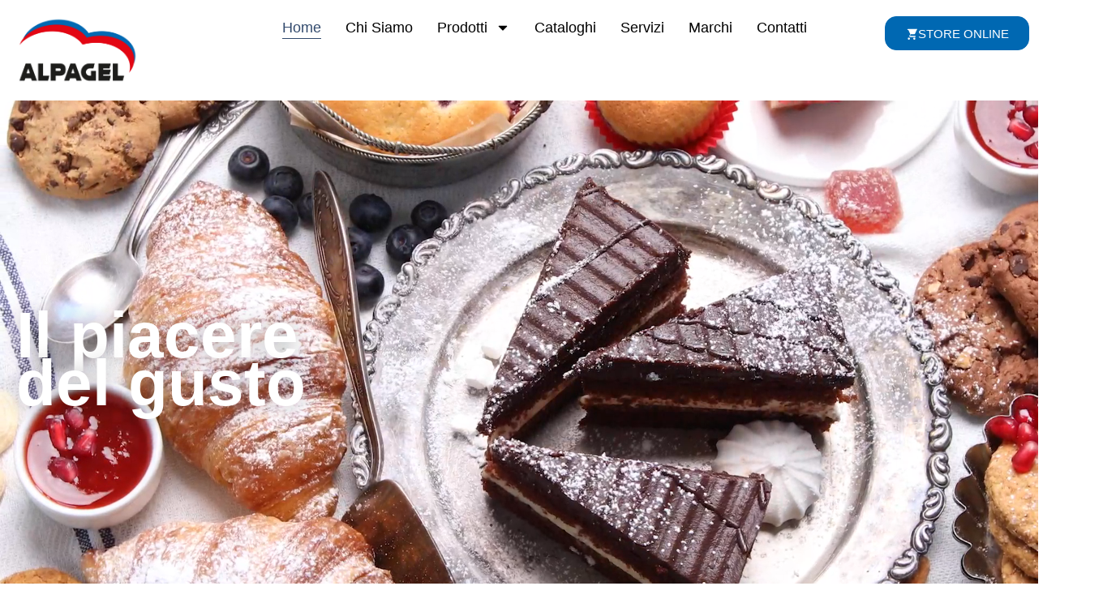

--- FILE ---
content_type: text/html; charset=UTF-8
request_url: https://www.alpagel.com/
body_size: 20979
content:
<!doctype html>
<html lang="it-IT">
<head>
<meta charset="UTF-8">
<meta name="viewport" content="width=device-width, initial-scale=1">
<link rel="profile" href="https://gmpg.org/xfn/11">
<meta name='robots' content='index, follow, max-image-preview:large, max-snippet:-1, max-video-preview:-1' />
<!-- This site is optimized with the Yoast SEO plugin v25.6 - https://yoast.com/wordpress/plugins/seo/ -->
<title>Prodotti per l&#039;hospitality - Alpagel</title>
<meta name="description" content="Un team di professionisti offre una consulenza mirata e la fornitura di prodotti di qualità per ristoranti, hotel, bar, trattorie, osterie." />
<link rel="canonical" href="https://www.alpagel.com/" />
<meta property="og:locale" content="it_IT" />
<meta property="og:type" content="website" />
<meta property="og:title" content="Prodotti per l&#039;hospitality - Alpagel" />
<meta property="og:description" content="Un team di professionisti offre una consulenza mirata e la fornitura di prodotti di qualità per ristoranti, hotel, bar, trattorie, osterie." />
<meta property="og:url" content="https://www.alpagel.com/" />
<meta property="og:site_name" content="Alpagel" />
<meta property="article:modified_time" content="2025-08-15T14:36:15+00:00" />
<meta property="og:image" content="https://www.alpagel.com/wp-content/uploads/2023/12/colazione-1-scaled.webp" />
<meta property="og:image:width" content="1920" />
<meta property="og:image:height" content="1277" />
<meta property="og:image:type" content="image/webp" />
<meta name="twitter:card" content="summary_large_image" />
<script type="application/ld+json" class="yoast-schema-graph">{"@context":"https://schema.org","@graph":[{"@type":"WebPage","@id":"https://www.alpagel.com/","url":"https://www.alpagel.com/","name":"Prodotti per l'hospitality - Alpagel","isPartOf":{"@id":"https://www.alpagel.com/#website"},"about":{"@id":"https://www.alpagel.com/#organization"},"primaryImageOfPage":{"@id":"https://www.alpagel.com/#primaryimage"},"image":{"@id":"https://www.alpagel.com/#primaryimage"},"thumbnailUrl":"https://www.alpagel.com/wp-content/uploads/2023/12/colazione-1-scaled.webp","datePublished":"2023-12-12T13:22:49+00:00","dateModified":"2025-08-15T14:36:15+00:00","description":"Un team di professionisti offre una consulenza mirata e la fornitura di prodotti di qualità per ristoranti, hotel, bar, trattorie, osterie.","breadcrumb":{"@id":"https://www.alpagel.com/#breadcrumb"},"inLanguage":"it-IT","potentialAction":[{"@type":"ReadAction","target":["https://www.alpagel.com/"]}]},{"@type":"ImageObject","inLanguage":"it-IT","@id":"https://www.alpagel.com/#primaryimage","url":"https://www.alpagel.com/wp-content/uploads/2023/12/colazione-1-scaled.webp","contentUrl":"https://www.alpagel.com/wp-content/uploads/2023/12/colazione-1-scaled.webp","width":1920,"height":1277,"caption":"Prodotti per la colazione"},{"@type":"BreadcrumbList","@id":"https://www.alpagel.com/#breadcrumb","itemListElement":[{"@type":"ListItem","position":1,"name":"Home"}]},{"@type":"WebSite","@id":"https://www.alpagel.com/#website","url":"https://www.alpagel.com/","name":"Alpagel","description":"QUALITÀ E CREATIVITÀ DEI PRODOTTI PER L’HOSPITALITY","publisher":{"@id":"https://www.alpagel.com/#organization"},"potentialAction":[{"@type":"SearchAction","target":{"@type":"EntryPoint","urlTemplate":"https://www.alpagel.com/?s={search_term_string}"},"query-input":{"@type":"PropertyValueSpecification","valueRequired":true,"valueName":"search_term_string"}}],"inLanguage":"it-IT"},{"@type":"Organization","@id":"https://www.alpagel.com/#organization","name":"Alpagel","url":"https://www.alpagel.com/","logo":{"@type":"ImageObject","inLanguage":"it-IT","@id":"https://www.alpagel.com/#/schema/logo/image/","url":"https://alpagel.com/wp-content/uploads/2023/12/cropped-Logo_Alpagel_.png","contentUrl":"https://alpagel.com/wp-content/uploads/2023/12/cropped-Logo_Alpagel_.png","width":512,"height":512,"caption":"Alpagel"},"image":{"@id":"https://www.alpagel.com/#/schema/logo/image/"}}]}</script>
<!-- / Yoast SEO plugin. -->
<link rel="alternate" type="application/rss+xml" title="Alpagel &raquo; Feed" href="https://www.alpagel.com/feed/" />
<link rel="alternate" type="application/rss+xml" title="Alpagel &raquo; Feed dei commenti" href="https://www.alpagel.com/comments/feed/" />
<link rel="alternate" title="oEmbed (JSON)" type="application/json+oembed" href="https://www.alpagel.com/wp-json/oembed/1.0/embed?url=https%3A%2F%2Fwww.alpagel.com%2F" />
<link rel="alternate" title="oEmbed (XML)" type="text/xml+oembed" href="https://www.alpagel.com/wp-json/oembed/1.0/embed?url=https%3A%2F%2Fwww.alpagel.com%2F&#038;format=xml" />
<style id='wp-img-auto-sizes-contain-inline-css'>
img:is([sizes=auto i],[sizes^="auto," i]){contain-intrinsic-size:3000px 1500px}
/*# sourceURL=wp-img-auto-sizes-contain-inline-css */
</style>
<!-- <link rel='stylesheet' id='cmplz-general-css' href='https://www.alpagel.com/wp-content/plugins/complianz-gdpr-premium/assets/css/cookieblocker.min.css?ver=1764331835' media='all' /> -->
<!-- <link rel='stylesheet' id='hello-elementor-css' href='https://www.alpagel.com/wp-content/themes/hello-elementor/assets/css/reset.css?ver=3.4.4' media='all' /> -->
<!-- <link rel='stylesheet' id='hello-elementor-theme-style-css' href='https://www.alpagel.com/wp-content/themes/hello-elementor/assets/css/theme.css?ver=3.4.4' media='all' /> -->
<!-- <link rel='stylesheet' id='hello-elementor-header-footer-css' href='https://www.alpagel.com/wp-content/themes/hello-elementor/assets/css/header-footer.css?ver=3.4.4' media='all' /> -->
<!-- <link rel='stylesheet' id='elementor-frontend-css' href='https://www.alpagel.com/wp-content/plugins/elementor/assets/css/frontend.min.css?ver=3.30.3' media='all' /> -->
<link rel="stylesheet" type="text/css" href="//www.alpagel.com/wp-content/cache/wpfc-minified/7ws91vtu/fqpdl.css" media="all"/>
<link rel='stylesheet' id='elementor-post-10-css' href='https://www.alpagel.com/wp-content/uploads/elementor/css/post-10.css?ver=1755279583' media='all' />
<!-- <link rel='stylesheet' id='widget-heading-css' href='https://www.alpagel.com/wp-content/plugins/elementor/assets/css/widget-heading.min.css?ver=3.30.3' media='all' /> -->
<!-- <link rel='stylesheet' id='e-sticky-css' href='https://www.alpagel.com/wp-content/plugins/elementor-pro/assets/css/modules/sticky.min.css?ver=3.30.1' media='all' /> -->
<!-- <link rel='stylesheet' id='widget-image-css' href='https://www.alpagel.com/wp-content/plugins/elementor/assets/css/widget-image.min.css?ver=3.30.3' media='all' /> -->
<!-- <link rel='stylesheet' id='widget-nav-menu-css' href='https://www.alpagel.com/wp-content/plugins/elementor-pro/assets/css/widget-nav-menu.min.css?ver=3.30.1' media='all' /> -->
<!-- <link rel='stylesheet' id='e-animation-grow-css' href='https://www.alpagel.com/wp-content/plugins/elementor/assets/lib/animations/styles/e-animation-grow.min.css?ver=3.30.3' media='all' /> -->
<!-- <link rel='stylesheet' id='widget-form-css' href='https://www.alpagel.com/wp-content/plugins/elementor-pro/assets/css/widget-form.min.css?ver=3.30.1' media='all' /> -->
<!-- <link rel='stylesheet' id='widget-video-css' href='https://www.alpagel.com/wp-content/plugins/elementor/assets/css/widget-video.min.css?ver=3.30.3' media='all' /> -->
<!-- <link rel='stylesheet' id='e-shapes-css' href='https://www.alpagel.com/wp-content/plugins/elementor/assets/css/conditionals/shapes.min.css?ver=3.30.3' media='all' /> -->
<!-- <link rel='stylesheet' id='e-animation-fadeInUp-css' href='https://www.alpagel.com/wp-content/plugins/elementor/assets/lib/animations/styles/fadeInUp.min.css?ver=3.30.3' media='all' /> -->
<!-- <link rel='stylesheet' id='e-animation-fadeInLeft-css' href='https://www.alpagel.com/wp-content/plugins/elementor/assets/lib/animations/styles/fadeInLeft.min.css?ver=3.30.3' media='all' /> -->
<!-- <link rel='stylesheet' id='e-animation-fadeInRight-css' href='https://www.alpagel.com/wp-content/plugins/elementor/assets/lib/animations/styles/fadeInRight.min.css?ver=3.30.3' media='all' /> -->
<!-- <link rel='stylesheet' id='e-animation-zoomIn-css' href='https://www.alpagel.com/wp-content/plugins/elementor/assets/lib/animations/styles/zoomIn.min.css?ver=3.30.3' media='all' /> -->
<!-- <link rel='stylesheet' id='swiper-css' href='https://www.alpagel.com/wp-content/plugins/elementor/assets/lib/swiper/v8/css/swiper.min.css?ver=8.4.5' media='all' /> -->
<!-- <link rel='stylesheet' id='e-swiper-css' href='https://www.alpagel.com/wp-content/plugins/elementor/assets/css/conditionals/e-swiper.min.css?ver=3.30.3' media='all' /> -->
<!-- <link rel='stylesheet' id='widget-image-carousel-css' href='https://www.alpagel.com/wp-content/plugins/elementor/assets/css/widget-image-carousel.min.css?ver=3.30.3' media='all' /> -->
<link rel="stylesheet" type="text/css" href="//www.alpagel.com/wp-content/cache/wpfc-minified/6klagspv/4ktpk.css" media="all"/>
<link rel='stylesheet' id='elementor-post-12-css' href='https://www.alpagel.com/wp-content/uploads/elementor/css/post-12.css?ver=1755268580' media='all' />
<link rel='stylesheet' id='elementor-post-46-css' href='https://www.alpagel.com/wp-content/uploads/elementor/css/post-46.css?ver=1760952328' media='all' />
<link rel='stylesheet' id='elementor-post-126-css' href='https://www.alpagel.com/wp-content/uploads/elementor/css/post-126.css?ver=1755279021' media='all' />
<!-- <link rel='stylesheet' id='eael-general-css' href='https://www.alpagel.com/wp-content/plugins/essential-addons-for-elementor-lite/assets/front-end/css/view/general.min.css?ver=6.2.2' media='all' /> -->
<link rel="stylesheet" type="text/css" href="//www.alpagel.com/wp-content/cache/wpfc-minified/fdzobyc3/fqpdl.css" media="all"/>
<link rel='stylesheet' id='elementor-gf-local-roboto-css' href='https://alpagel.itdfconsulting.com/wp-content/uploads/elementor/google-fonts/css/roboto.css?ver=1753826606' media='all' />
<link rel='stylesheet' id='elementor-gf-local-robotoslab-css' href='https://alpagel.itdfconsulting.com/wp-content/uploads/elementor/google-fonts/css/robotoslab.css?ver=1753826611' media='all' />
<link rel='stylesheet' id='elementor-gf-local-poppins-css' href='https://alpagel.itdfconsulting.com/wp-content/uploads/elementor/google-fonts/css/poppins.css?ver=1753826615' media='all' />
<link rel='stylesheet' id='elementor-gf-local-robotocondensed-css' href='https://alpagel.itdfconsulting.com/wp-content/uploads/elementor/google-fonts/css/robotocondensed.css?ver=1753826625' media='all' />
<link rel='stylesheet' id='elementor-gf-local-nanumgothic-css' href='https://alpagel.itdfconsulting.com/wp-content/uploads/elementor/google-fonts/css/nanumgothic.css?ver=1753826681' media='all' />
<script src='//www.alpagel.com/wp-content/cache/wpfc-minified/l8hqsmke/fqpdl.js' type="text/javascript"></script>
<!-- <script src="https://www.alpagel.com/wp-includes/js/jquery/jquery.min.js?ver=3.7.1" id="jquery-core-js"></script> -->
<!-- <script src="https://www.alpagel.com/wp-includes/js/jquery/jquery-migrate.min.js?ver=3.4.1" id="jquery-migrate-js"></script> -->
<link rel="https://api.w.org/" href="https://www.alpagel.com/wp-json/" /><link rel="alternate" title="JSON" type="application/json" href="https://www.alpagel.com/wp-json/wp/v2/pages/12" /><link rel="EditURI" type="application/rsd+xml" title="RSD" href="https://www.alpagel.com/xmlrpc.php?rsd" />
<meta name="generator" content="WordPress 6.9" />
<link rel='shortlink' href='https://www.alpagel.com/' />
<style>.cmplz-hidden {
display: none !important;
}</style><meta name="generator" content="Elementor 3.30.3; features: e_font_icon_svg, additional_custom_breakpoints; settings: css_print_method-external, google_font-enabled, font_display-swap">
<style>
.e-con.e-parent:nth-of-type(n+4):not(.e-lazyloaded):not(.e-no-lazyload),
.e-con.e-parent:nth-of-type(n+4):not(.e-lazyloaded):not(.e-no-lazyload) * {
background-image: none !important;
}
@media screen and (max-height: 1024px) {
.e-con.e-parent:nth-of-type(n+3):not(.e-lazyloaded):not(.e-no-lazyload),
.e-con.e-parent:nth-of-type(n+3):not(.e-lazyloaded):not(.e-no-lazyload) * {
background-image: none !important;
}
}
@media screen and (max-height: 640px) {
.e-con.e-parent:nth-of-type(n+2):not(.e-lazyloaded):not(.e-no-lazyload),
.e-con.e-parent:nth-of-type(n+2):not(.e-lazyloaded):not(.e-no-lazyload) * {
background-image: none !important;
}
}
</style>
<link rel="icon" href="https://www.alpagel.com/wp-content/uploads/2023/12/cropped-Logo_Alpagel_-32x32.webp" sizes="32x32" />
<link rel="icon" href="https://www.alpagel.com/wp-content/uploads/2023/12/cropped-Logo_Alpagel_-192x192.webp" sizes="192x192" />
<link rel="apple-touch-icon" href="https://www.alpagel.com/wp-content/uploads/2023/12/cropped-Logo_Alpagel_-180x180.webp" />
<meta name="msapplication-TileImage" content="https://www.alpagel.com/wp-content/uploads/2023/12/cropped-Logo_Alpagel_-270x270.webp" />
<style id='global-styles-inline-css'>
:root{--wp--preset--aspect-ratio--square: 1;--wp--preset--aspect-ratio--4-3: 4/3;--wp--preset--aspect-ratio--3-4: 3/4;--wp--preset--aspect-ratio--3-2: 3/2;--wp--preset--aspect-ratio--2-3: 2/3;--wp--preset--aspect-ratio--16-9: 16/9;--wp--preset--aspect-ratio--9-16: 9/16;--wp--preset--color--black: #000000;--wp--preset--color--cyan-bluish-gray: #abb8c3;--wp--preset--color--white: #ffffff;--wp--preset--color--pale-pink: #f78da7;--wp--preset--color--vivid-red: #cf2e2e;--wp--preset--color--luminous-vivid-orange: #ff6900;--wp--preset--color--luminous-vivid-amber: #fcb900;--wp--preset--color--light-green-cyan: #7bdcb5;--wp--preset--color--vivid-green-cyan: #00d084;--wp--preset--color--pale-cyan-blue: #8ed1fc;--wp--preset--color--vivid-cyan-blue: #0693e3;--wp--preset--color--vivid-purple: #9b51e0;--wp--preset--gradient--vivid-cyan-blue-to-vivid-purple: linear-gradient(135deg,rgb(6,147,227) 0%,rgb(155,81,224) 100%);--wp--preset--gradient--light-green-cyan-to-vivid-green-cyan: linear-gradient(135deg,rgb(122,220,180) 0%,rgb(0,208,130) 100%);--wp--preset--gradient--luminous-vivid-amber-to-luminous-vivid-orange: linear-gradient(135deg,rgb(252,185,0) 0%,rgb(255,105,0) 100%);--wp--preset--gradient--luminous-vivid-orange-to-vivid-red: linear-gradient(135deg,rgb(255,105,0) 0%,rgb(207,46,46) 100%);--wp--preset--gradient--very-light-gray-to-cyan-bluish-gray: linear-gradient(135deg,rgb(238,238,238) 0%,rgb(169,184,195) 100%);--wp--preset--gradient--cool-to-warm-spectrum: linear-gradient(135deg,rgb(74,234,220) 0%,rgb(151,120,209) 20%,rgb(207,42,186) 40%,rgb(238,44,130) 60%,rgb(251,105,98) 80%,rgb(254,248,76) 100%);--wp--preset--gradient--blush-light-purple: linear-gradient(135deg,rgb(255,206,236) 0%,rgb(152,150,240) 100%);--wp--preset--gradient--blush-bordeaux: linear-gradient(135deg,rgb(254,205,165) 0%,rgb(254,45,45) 50%,rgb(107,0,62) 100%);--wp--preset--gradient--luminous-dusk: linear-gradient(135deg,rgb(255,203,112) 0%,rgb(199,81,192) 50%,rgb(65,88,208) 100%);--wp--preset--gradient--pale-ocean: linear-gradient(135deg,rgb(255,245,203) 0%,rgb(182,227,212) 50%,rgb(51,167,181) 100%);--wp--preset--gradient--electric-grass: linear-gradient(135deg,rgb(202,248,128) 0%,rgb(113,206,126) 100%);--wp--preset--gradient--midnight: linear-gradient(135deg,rgb(2,3,129) 0%,rgb(40,116,252) 100%);--wp--preset--font-size--small: 13px;--wp--preset--font-size--medium: 20px;--wp--preset--font-size--large: 36px;--wp--preset--font-size--x-large: 42px;--wp--preset--spacing--20: 0.44rem;--wp--preset--spacing--30: 0.67rem;--wp--preset--spacing--40: 1rem;--wp--preset--spacing--50: 1.5rem;--wp--preset--spacing--60: 2.25rem;--wp--preset--spacing--70: 3.38rem;--wp--preset--spacing--80: 5.06rem;--wp--preset--shadow--natural: 6px 6px 9px rgba(0, 0, 0, 0.2);--wp--preset--shadow--deep: 12px 12px 50px rgba(0, 0, 0, 0.4);--wp--preset--shadow--sharp: 6px 6px 0px rgba(0, 0, 0, 0.2);--wp--preset--shadow--outlined: 6px 6px 0px -3px rgb(255, 255, 255), 6px 6px rgb(0, 0, 0);--wp--preset--shadow--crisp: 6px 6px 0px rgb(0, 0, 0);}:root { --wp--style--global--content-size: 800px;--wp--style--global--wide-size: 1200px; }:where(body) { margin: 0; }.wp-site-blocks > .alignleft { float: left; margin-right: 2em; }.wp-site-blocks > .alignright { float: right; margin-left: 2em; }.wp-site-blocks > .aligncenter { justify-content: center; margin-left: auto; margin-right: auto; }:where(.wp-site-blocks) > * { margin-block-start: 24px; margin-block-end: 0; }:where(.wp-site-blocks) > :first-child { margin-block-start: 0; }:where(.wp-site-blocks) > :last-child { margin-block-end: 0; }:root { --wp--style--block-gap: 24px; }:root :where(.is-layout-flow) > :first-child{margin-block-start: 0;}:root :where(.is-layout-flow) > :last-child{margin-block-end: 0;}:root :where(.is-layout-flow) > *{margin-block-start: 24px;margin-block-end: 0;}:root :where(.is-layout-constrained) > :first-child{margin-block-start: 0;}:root :where(.is-layout-constrained) > :last-child{margin-block-end: 0;}:root :where(.is-layout-constrained) > *{margin-block-start: 24px;margin-block-end: 0;}:root :where(.is-layout-flex){gap: 24px;}:root :where(.is-layout-grid){gap: 24px;}.is-layout-flow > .alignleft{float: left;margin-inline-start: 0;margin-inline-end: 2em;}.is-layout-flow > .alignright{float: right;margin-inline-start: 2em;margin-inline-end: 0;}.is-layout-flow > .aligncenter{margin-left: auto !important;margin-right: auto !important;}.is-layout-constrained > .alignleft{float: left;margin-inline-start: 0;margin-inline-end: 2em;}.is-layout-constrained > .alignright{float: right;margin-inline-start: 2em;margin-inline-end: 0;}.is-layout-constrained > .aligncenter{margin-left: auto !important;margin-right: auto !important;}.is-layout-constrained > :where(:not(.alignleft):not(.alignright):not(.alignfull)){max-width: var(--wp--style--global--content-size);margin-left: auto !important;margin-right: auto !important;}.is-layout-constrained > .alignwide{max-width: var(--wp--style--global--wide-size);}body .is-layout-flex{display: flex;}.is-layout-flex{flex-wrap: wrap;align-items: center;}.is-layout-flex > :is(*, div){margin: 0;}body .is-layout-grid{display: grid;}.is-layout-grid > :is(*, div){margin: 0;}body{padding-top: 0px;padding-right: 0px;padding-bottom: 0px;padding-left: 0px;}a:where(:not(.wp-element-button)){text-decoration: underline;}:root :where(.wp-element-button, .wp-block-button__link){background-color: #32373c;border-width: 0;color: #fff;font-family: inherit;font-size: inherit;font-style: inherit;font-weight: inherit;letter-spacing: inherit;line-height: inherit;padding-top: calc(0.667em + 2px);padding-right: calc(1.333em + 2px);padding-bottom: calc(0.667em + 2px);padding-left: calc(1.333em + 2px);text-decoration: none;text-transform: inherit;}.has-black-color{color: var(--wp--preset--color--black) !important;}.has-cyan-bluish-gray-color{color: var(--wp--preset--color--cyan-bluish-gray) !important;}.has-white-color{color: var(--wp--preset--color--white) !important;}.has-pale-pink-color{color: var(--wp--preset--color--pale-pink) !important;}.has-vivid-red-color{color: var(--wp--preset--color--vivid-red) !important;}.has-luminous-vivid-orange-color{color: var(--wp--preset--color--luminous-vivid-orange) !important;}.has-luminous-vivid-amber-color{color: var(--wp--preset--color--luminous-vivid-amber) !important;}.has-light-green-cyan-color{color: var(--wp--preset--color--light-green-cyan) !important;}.has-vivid-green-cyan-color{color: var(--wp--preset--color--vivid-green-cyan) !important;}.has-pale-cyan-blue-color{color: var(--wp--preset--color--pale-cyan-blue) !important;}.has-vivid-cyan-blue-color{color: var(--wp--preset--color--vivid-cyan-blue) !important;}.has-vivid-purple-color{color: var(--wp--preset--color--vivid-purple) !important;}.has-black-background-color{background-color: var(--wp--preset--color--black) !important;}.has-cyan-bluish-gray-background-color{background-color: var(--wp--preset--color--cyan-bluish-gray) !important;}.has-white-background-color{background-color: var(--wp--preset--color--white) !important;}.has-pale-pink-background-color{background-color: var(--wp--preset--color--pale-pink) !important;}.has-vivid-red-background-color{background-color: var(--wp--preset--color--vivid-red) !important;}.has-luminous-vivid-orange-background-color{background-color: var(--wp--preset--color--luminous-vivid-orange) !important;}.has-luminous-vivid-amber-background-color{background-color: var(--wp--preset--color--luminous-vivid-amber) !important;}.has-light-green-cyan-background-color{background-color: var(--wp--preset--color--light-green-cyan) !important;}.has-vivid-green-cyan-background-color{background-color: var(--wp--preset--color--vivid-green-cyan) !important;}.has-pale-cyan-blue-background-color{background-color: var(--wp--preset--color--pale-cyan-blue) !important;}.has-vivid-cyan-blue-background-color{background-color: var(--wp--preset--color--vivid-cyan-blue) !important;}.has-vivid-purple-background-color{background-color: var(--wp--preset--color--vivid-purple) !important;}.has-black-border-color{border-color: var(--wp--preset--color--black) !important;}.has-cyan-bluish-gray-border-color{border-color: var(--wp--preset--color--cyan-bluish-gray) !important;}.has-white-border-color{border-color: var(--wp--preset--color--white) !important;}.has-pale-pink-border-color{border-color: var(--wp--preset--color--pale-pink) !important;}.has-vivid-red-border-color{border-color: var(--wp--preset--color--vivid-red) !important;}.has-luminous-vivid-orange-border-color{border-color: var(--wp--preset--color--luminous-vivid-orange) !important;}.has-luminous-vivid-amber-border-color{border-color: var(--wp--preset--color--luminous-vivid-amber) !important;}.has-light-green-cyan-border-color{border-color: var(--wp--preset--color--light-green-cyan) !important;}.has-vivid-green-cyan-border-color{border-color: var(--wp--preset--color--vivid-green-cyan) !important;}.has-pale-cyan-blue-border-color{border-color: var(--wp--preset--color--pale-cyan-blue) !important;}.has-vivid-cyan-blue-border-color{border-color: var(--wp--preset--color--vivid-cyan-blue) !important;}.has-vivid-purple-border-color{border-color: var(--wp--preset--color--vivid-purple) !important;}.has-vivid-cyan-blue-to-vivid-purple-gradient-background{background: var(--wp--preset--gradient--vivid-cyan-blue-to-vivid-purple) !important;}.has-light-green-cyan-to-vivid-green-cyan-gradient-background{background: var(--wp--preset--gradient--light-green-cyan-to-vivid-green-cyan) !important;}.has-luminous-vivid-amber-to-luminous-vivid-orange-gradient-background{background: var(--wp--preset--gradient--luminous-vivid-amber-to-luminous-vivid-orange) !important;}.has-luminous-vivid-orange-to-vivid-red-gradient-background{background: var(--wp--preset--gradient--luminous-vivid-orange-to-vivid-red) !important;}.has-very-light-gray-to-cyan-bluish-gray-gradient-background{background: var(--wp--preset--gradient--very-light-gray-to-cyan-bluish-gray) !important;}.has-cool-to-warm-spectrum-gradient-background{background: var(--wp--preset--gradient--cool-to-warm-spectrum) !important;}.has-blush-light-purple-gradient-background{background: var(--wp--preset--gradient--blush-light-purple) !important;}.has-blush-bordeaux-gradient-background{background: var(--wp--preset--gradient--blush-bordeaux) !important;}.has-luminous-dusk-gradient-background{background: var(--wp--preset--gradient--luminous-dusk) !important;}.has-pale-ocean-gradient-background{background: var(--wp--preset--gradient--pale-ocean) !important;}.has-electric-grass-gradient-background{background: var(--wp--preset--gradient--electric-grass) !important;}.has-midnight-gradient-background{background: var(--wp--preset--gradient--midnight) !important;}.has-small-font-size{font-size: var(--wp--preset--font-size--small) !important;}.has-medium-font-size{font-size: var(--wp--preset--font-size--medium) !important;}.has-large-font-size{font-size: var(--wp--preset--font-size--large) !important;}.has-x-large-font-size{font-size: var(--wp--preset--font-size--x-large) !important;}
/*# sourceURL=global-styles-inline-css */
</style>
</head>
<body data-cmplz=1 class="home wp-singular page-template page-template-elementor_header_footer page page-id-12 wp-embed-responsive wp-theme-hello-elementor eio-default hello-elementor-default elementor-default elementor-template-full-width elementor-kit-10 elementor-page elementor-page-12">
<a class="skip-link screen-reader-text" href="#content">Vai al contenuto</a>
<div data-elementor-type="header" data-elementor-id="46" class="elementor elementor-46 elementor-location-header" data-elementor-post-type="elementor_library">
<div class="elementor-element elementor-element-ac69d64 e-con-full elementor-hidden-desktop e-flex e-con e-parent" data-id="ac69d64" data-element_type="container" data-settings="{&quot;background_background&quot;:&quot;classic&quot;,&quot;sticky&quot;:&quot;top&quot;,&quot;sticky_on&quot;:[&quot;tablet&quot;,&quot;mobile&quot;],&quot;sticky_offset&quot;:0,&quot;sticky_effects_offset&quot;:0,&quot;sticky_anchor_link_offset&quot;:0}">
<div class="elementor-element elementor-element-c856eb2 e-con-full e-flex e-con e-child" data-id="c856eb2" data-element_type="container">
<div class="elementor-element elementor-element-07b00b6 elementor-widget elementor-widget-heading" data-id="07b00b6" data-element_type="widget" data-widget_type="heading.default">
<div class="elementor-widget-container">
<h2 class="elementor-heading-title elementor-size-default"><div id="mobile-store-banner" role="region" aria-label="Shop online Alpagel">
<span style="color:#ccff00">NUOVO:</span> Shop online attivo
<a class="msb-cta" href="https://store.alpagel.com" target="_blank" rel="noopener noreferrer">Ordina ora</a>
</div>
</h2>				</div>
</div>
</div>
</div>
<div class="elementor-element elementor-element-1c6b8b1 elementor-hidden-mobile elementor-hidden-tablet e-flex e-con-boxed e-con e-parent" data-id="1c6b8b1" data-element_type="container">
<div class="e-con-inner">
<div class="elementor-element elementor-element-294a320 e-con-full e-flex e-con e-child" data-id="294a320" data-element_type="container">
<div class="elementor-element elementor-element-46f01e3 elementor-widget elementor-widget-image" data-id="46f01e3" data-element_type="widget" data-widget_type="image.default">
<div class="elementor-widget-container">
<a href="https://www.alpagel.com">
<img fetchpriority="high" width="800" height="448" src="https://www.alpagel.com/wp-content/uploads/2023/12/Logo_Alpagel_-1024x573.webp" class="attachment-large size-large wp-image-49" alt="" srcset="https://www.alpagel.com/wp-content/uploads/2023/12/Logo_Alpagel_-1024x573.webp 1024w, https://www.alpagel.com/wp-content/uploads/2023/12/Logo_Alpagel_-300x168.webp 300w, https://www.alpagel.com/wp-content/uploads/2023/12/Logo_Alpagel_-768x430.webp 768w, https://www.alpagel.com/wp-content/uploads/2023/12/Logo_Alpagel_.webp 1314w" sizes="(max-width: 800px) 100vw, 800px" />								</a>
</div>
</div>
</div>
<div class="elementor-element elementor-element-a8eb3b3 e-con-full e-flex e-con e-child" data-id="a8eb3b3" data-element_type="container">
<div class="elementor-element elementor-element-38b9deb8 elementor-nav-menu--stretch elementor-nav-menu__align-center elementor-nav-menu__text-align-center elementor-nav-menu--dropdown-tablet elementor-nav-menu--toggle elementor-nav-menu--burger elementor-widget elementor-widget-nav-menu" data-id="38b9deb8" data-element_type="widget" data-settings="{&quot;full_width&quot;:&quot;stretch&quot;,&quot;layout&quot;:&quot;horizontal&quot;,&quot;submenu_icon&quot;:{&quot;value&quot;:&quot;&lt;svg class=\&quot;e-font-icon-svg e-fas-caret-down\&quot; viewBox=\&quot;0 0 320 512\&quot; xmlns=\&quot;http:\/\/www.w3.org\/2000\/svg\&quot;&gt;&lt;path d=\&quot;M31.3 192h257.3c17.8 0 26.7 21.5 14.1 34.1L174.1 354.8c-7.8 7.8-20.5 7.8-28.3 0L17.2 226.1C4.6 213.5 13.5 192 31.3 192z\&quot;&gt;&lt;\/path&gt;&lt;\/svg&gt;&quot;,&quot;library&quot;:&quot;fa-solid&quot;},&quot;toggle&quot;:&quot;burger&quot;}" data-widget_type="nav-menu.default">
<div class="elementor-widget-container">
<nav aria-label="Menu" class="elementor-nav-menu--main elementor-nav-menu__container elementor-nav-menu--layout-horizontal e--pointer-underline e--animation-fade">
<ul id="menu-1-38b9deb8" class="elementor-nav-menu"><li class="menu-item menu-item-type-post_type menu-item-object-page menu-item-home current-menu-item page_item page-item-12 current_page_item menu-item-39"><a href="https://www.alpagel.com/" aria-current="page" class="elementor-item elementor-item-active">Home</a></li>
<li class="menu-item menu-item-type-post_type menu-item-object-page menu-item-37"><a href="https://www.alpagel.com/chi-siamo/" class="elementor-item">Chi Siamo</a></li>
<li class="menu-item menu-item-type-custom menu-item-object-custom menu-item-has-children menu-item-314"><a class="elementor-item">Prodotti</a>
<ul class="sub-menu elementor-nav-menu--dropdown">
<li class="menu-item menu-item-type-post_type menu-item-object-page menu-item-43"><a href="https://www.alpagel.com/colazioni/" class="elementor-sub-item">Colazioni</a></li>
<li class="menu-item menu-item-type-post_type menu-item-object-page menu-item-42"><a href="https://www.alpagel.com/aperitivi/" class="elementor-sub-item">Aperitivi</a></li>
<li class="menu-item menu-item-type-post_type menu-item-object-page menu-item-44"><a href="https://www.alpagel.com/dessert/" class="elementor-sub-item">Dessert</a></li>
</ul>
</li>
<li class="menu-item menu-item-type-post_type menu-item-object-page menu-item-845"><a href="https://www.alpagel.com/cataloghi/" class="elementor-item">Cataloghi</a></li>
<li class="menu-item menu-item-type-post_type menu-item-object-page menu-item-45"><a href="https://www.alpagel.com/servizi/" class="elementor-item">Servizi</a></li>
<li class="menu-item menu-item-type-post_type menu-item-object-page menu-item-40"><a href="https://www.alpagel.com/marchi/" class="elementor-item">Marchi</a></li>
<li class="menu-item menu-item-type-post_type menu-item-object-page menu-item-38"><a href="https://www.alpagel.com/contatti/" class="elementor-item">Contatti</a></li>
</ul>			</nav>
<div class="elementor-menu-toggle" role="button" tabindex="0" aria-label="Menu di commutazione" aria-expanded="false">
<svg aria-hidden="true" role="presentation" class="elementor-menu-toggle__icon--open e-font-icon-svg e-eicon-menu-bar" viewBox="0 0 1000 1000" xmlns="http://www.w3.org/2000/svg"><path d="M104 333H896C929 333 958 304 958 271S929 208 896 208H104C71 208 42 237 42 271S71 333 104 333ZM104 583H896C929 583 958 554 958 521S929 458 896 458H104C71 458 42 487 42 521S71 583 104 583ZM104 833H896C929 833 958 804 958 771S929 708 896 708H104C71 708 42 737 42 771S71 833 104 833Z"></path></svg><svg aria-hidden="true" role="presentation" class="elementor-menu-toggle__icon--close e-font-icon-svg e-eicon-close" viewBox="0 0 1000 1000" xmlns="http://www.w3.org/2000/svg"><path d="M742 167L500 408 258 167C246 154 233 150 217 150 196 150 179 158 167 167 154 179 150 196 150 212 150 229 154 242 171 254L408 500 167 742C138 771 138 800 167 829 196 858 225 858 254 829L496 587 738 829C750 842 767 846 783 846 800 846 817 842 829 829 842 817 846 804 846 783 846 767 842 750 829 737L588 500 833 258C863 229 863 200 833 171 804 137 775 137 742 167Z"></path></svg>		</div>
<nav class="elementor-nav-menu--dropdown elementor-nav-menu__container" aria-hidden="true">
<ul id="menu-2-38b9deb8" class="elementor-nav-menu"><li class="menu-item menu-item-type-post_type menu-item-object-page menu-item-home current-menu-item page_item page-item-12 current_page_item menu-item-39"><a href="https://www.alpagel.com/" aria-current="page" class="elementor-item elementor-item-active" tabindex="-1">Home</a></li>
<li class="menu-item menu-item-type-post_type menu-item-object-page menu-item-37"><a href="https://www.alpagel.com/chi-siamo/" class="elementor-item" tabindex="-1">Chi Siamo</a></li>
<li class="menu-item menu-item-type-custom menu-item-object-custom menu-item-has-children menu-item-314"><a class="elementor-item" tabindex="-1">Prodotti</a>
<ul class="sub-menu elementor-nav-menu--dropdown">
<li class="menu-item menu-item-type-post_type menu-item-object-page menu-item-43"><a href="https://www.alpagel.com/colazioni/" class="elementor-sub-item" tabindex="-1">Colazioni</a></li>
<li class="menu-item menu-item-type-post_type menu-item-object-page menu-item-42"><a href="https://www.alpagel.com/aperitivi/" class="elementor-sub-item" tabindex="-1">Aperitivi</a></li>
<li class="menu-item menu-item-type-post_type menu-item-object-page menu-item-44"><a href="https://www.alpagel.com/dessert/" class="elementor-sub-item" tabindex="-1">Dessert</a></li>
</ul>
</li>
<li class="menu-item menu-item-type-post_type menu-item-object-page menu-item-845"><a href="https://www.alpagel.com/cataloghi/" class="elementor-item" tabindex="-1">Cataloghi</a></li>
<li class="menu-item menu-item-type-post_type menu-item-object-page menu-item-45"><a href="https://www.alpagel.com/servizi/" class="elementor-item" tabindex="-1">Servizi</a></li>
<li class="menu-item menu-item-type-post_type menu-item-object-page menu-item-40"><a href="https://www.alpagel.com/marchi/" class="elementor-item" tabindex="-1">Marchi</a></li>
<li class="menu-item menu-item-type-post_type menu-item-object-page menu-item-38"><a href="https://www.alpagel.com/contatti/" class="elementor-item" tabindex="-1">Contatti</a></li>
</ul>			</nav>
</div>
</div>
</div>
<div class="elementor-element elementor-element-f40fcbc e-con-full elementor-hidden-mobile e-flex e-con e-child" data-id="f40fcbc" data-element_type="container">
<div class="elementor-element elementor-element-be1f670 elementor-align-right elementor-hidden-tablet elementor-hidden-mobile elementor-widget elementor-widget-button" data-id="be1f670" data-element_type="widget" data-widget_type="button.default">
<div class="elementor-widget-container">
<div class="elementor-button-wrapper">
<a class="elementor-button elementor-button-link elementor-size-sm elementor-animation-grow" href="https://store.alpagel.com">
<span class="elementor-button-content-wrapper">
<span class="elementor-button-text">Store online</span>
</span>
</a>
</div>
</div>
</div>
</div>
</div>
</div>
<div class="elementor-element elementor-element-c2080a7 elementor-hidden-desktop e-flex e-con-boxed e-con e-parent" data-id="c2080a7" data-element_type="container">
<div class="e-con-inner">
<div class="elementor-element elementor-element-6714e7d e-con-full e-flex e-con e-child" data-id="6714e7d" data-element_type="container">
<div class="elementor-element elementor-element-8e423e5 elementor-widget elementor-widget-image" data-id="8e423e5" data-element_type="widget" data-widget_type="image.default">
<div class="elementor-widget-container">
<a href="https://www.alpagel.com">
<img fetchpriority="high" width="800" height="448" src="https://www.alpagel.com/wp-content/uploads/2023/12/Logo_Alpagel_-1024x573.webp" class="attachment-large size-large wp-image-49" alt="" srcset="https://www.alpagel.com/wp-content/uploads/2023/12/Logo_Alpagel_-1024x573.webp 1024w, https://www.alpagel.com/wp-content/uploads/2023/12/Logo_Alpagel_-300x168.webp 300w, https://www.alpagel.com/wp-content/uploads/2023/12/Logo_Alpagel_-768x430.webp 768w, https://www.alpagel.com/wp-content/uploads/2023/12/Logo_Alpagel_.webp 1314w" sizes="(max-width: 800px) 100vw, 800px" />								</a>
</div>
</div>
</div>
<div class="elementor-element elementor-element-b8f77e4 e-con-full e-flex e-con e-child" data-id="b8f77e4" data-element_type="container">
</div>
<div class="elementor-element elementor-element-a6d2de9 e-con-full e-flex e-con e-child" data-id="a6d2de9" data-element_type="container">
<div class="elementor-element elementor-element-186eccb elementor-nav-menu--stretch elementor-nav-menu__align-center elementor-nav-menu__text-align-center elementor-nav-menu--dropdown-tablet elementor-nav-menu--toggle elementor-nav-menu--burger elementor-widget elementor-widget-nav-menu" data-id="186eccb" data-element_type="widget" data-settings="{&quot;full_width&quot;:&quot;stretch&quot;,&quot;layout&quot;:&quot;horizontal&quot;,&quot;submenu_icon&quot;:{&quot;value&quot;:&quot;&lt;svg class=\&quot;e-font-icon-svg e-fas-caret-down\&quot; viewBox=\&quot;0 0 320 512\&quot; xmlns=\&quot;http:\/\/www.w3.org\/2000\/svg\&quot;&gt;&lt;path d=\&quot;M31.3 192h257.3c17.8 0 26.7 21.5 14.1 34.1L174.1 354.8c-7.8 7.8-20.5 7.8-28.3 0L17.2 226.1C4.6 213.5 13.5 192 31.3 192z\&quot;&gt;&lt;\/path&gt;&lt;\/svg&gt;&quot;,&quot;library&quot;:&quot;fa-solid&quot;},&quot;toggle&quot;:&quot;burger&quot;}" data-widget_type="nav-menu.default">
<div class="elementor-widget-container">
<nav aria-label="Menu" class="elementor-nav-menu--main elementor-nav-menu__container elementor-nav-menu--layout-horizontal e--pointer-underline e--animation-fade">
<ul id="menu-1-186eccb" class="elementor-nav-menu"><li class="menu-item menu-item-type-post_type menu-item-object-page menu-item-home current-menu-item page_item page-item-12 current_page_item menu-item-39"><a href="https://www.alpagel.com/" aria-current="page" class="elementor-item elementor-item-active">Home</a></li>
<li class="menu-item menu-item-type-post_type menu-item-object-page menu-item-37"><a href="https://www.alpagel.com/chi-siamo/" class="elementor-item">Chi Siamo</a></li>
<li class="menu-item menu-item-type-custom menu-item-object-custom menu-item-has-children menu-item-314"><a class="elementor-item">Prodotti</a>
<ul class="sub-menu elementor-nav-menu--dropdown">
<li class="menu-item menu-item-type-post_type menu-item-object-page menu-item-43"><a href="https://www.alpagel.com/colazioni/" class="elementor-sub-item">Colazioni</a></li>
<li class="menu-item menu-item-type-post_type menu-item-object-page menu-item-42"><a href="https://www.alpagel.com/aperitivi/" class="elementor-sub-item">Aperitivi</a></li>
<li class="menu-item menu-item-type-post_type menu-item-object-page menu-item-44"><a href="https://www.alpagel.com/dessert/" class="elementor-sub-item">Dessert</a></li>
</ul>
</li>
<li class="menu-item menu-item-type-post_type menu-item-object-page menu-item-845"><a href="https://www.alpagel.com/cataloghi/" class="elementor-item">Cataloghi</a></li>
<li class="menu-item menu-item-type-post_type menu-item-object-page menu-item-45"><a href="https://www.alpagel.com/servizi/" class="elementor-item">Servizi</a></li>
<li class="menu-item menu-item-type-post_type menu-item-object-page menu-item-40"><a href="https://www.alpagel.com/marchi/" class="elementor-item">Marchi</a></li>
<li class="menu-item menu-item-type-post_type menu-item-object-page menu-item-38"><a href="https://www.alpagel.com/contatti/" class="elementor-item">Contatti</a></li>
</ul>			</nav>
<div class="elementor-menu-toggle" role="button" tabindex="0" aria-label="Menu di commutazione" aria-expanded="false">
<svg aria-hidden="true" role="presentation" class="elementor-menu-toggle__icon--open e-font-icon-svg e-eicon-menu-bar" viewBox="0 0 1000 1000" xmlns="http://www.w3.org/2000/svg"><path d="M104 333H896C929 333 958 304 958 271S929 208 896 208H104C71 208 42 237 42 271S71 333 104 333ZM104 583H896C929 583 958 554 958 521S929 458 896 458H104C71 458 42 487 42 521S71 583 104 583ZM104 833H896C929 833 958 804 958 771S929 708 896 708H104C71 708 42 737 42 771S71 833 104 833Z"></path></svg><svg aria-hidden="true" role="presentation" class="elementor-menu-toggle__icon--close e-font-icon-svg e-eicon-close" viewBox="0 0 1000 1000" xmlns="http://www.w3.org/2000/svg"><path d="M742 167L500 408 258 167C246 154 233 150 217 150 196 150 179 158 167 167 154 179 150 196 150 212 150 229 154 242 171 254L408 500 167 742C138 771 138 800 167 829 196 858 225 858 254 829L496 587 738 829C750 842 767 846 783 846 800 846 817 842 829 829 842 817 846 804 846 783 846 767 842 750 829 737L588 500 833 258C863 229 863 200 833 171 804 137 775 137 742 167Z"></path></svg>		</div>
<nav class="elementor-nav-menu--dropdown elementor-nav-menu__container" aria-hidden="true">
<ul id="menu-2-186eccb" class="elementor-nav-menu"><li class="menu-item menu-item-type-post_type menu-item-object-page menu-item-home current-menu-item page_item page-item-12 current_page_item menu-item-39"><a href="https://www.alpagel.com/" aria-current="page" class="elementor-item elementor-item-active" tabindex="-1">Home</a></li>
<li class="menu-item menu-item-type-post_type menu-item-object-page menu-item-37"><a href="https://www.alpagel.com/chi-siamo/" class="elementor-item" tabindex="-1">Chi Siamo</a></li>
<li class="menu-item menu-item-type-custom menu-item-object-custom menu-item-has-children menu-item-314"><a class="elementor-item" tabindex="-1">Prodotti</a>
<ul class="sub-menu elementor-nav-menu--dropdown">
<li class="menu-item menu-item-type-post_type menu-item-object-page menu-item-43"><a href="https://www.alpagel.com/colazioni/" class="elementor-sub-item" tabindex="-1">Colazioni</a></li>
<li class="menu-item menu-item-type-post_type menu-item-object-page menu-item-42"><a href="https://www.alpagel.com/aperitivi/" class="elementor-sub-item" tabindex="-1">Aperitivi</a></li>
<li class="menu-item menu-item-type-post_type menu-item-object-page menu-item-44"><a href="https://www.alpagel.com/dessert/" class="elementor-sub-item" tabindex="-1">Dessert</a></li>
</ul>
</li>
<li class="menu-item menu-item-type-post_type menu-item-object-page menu-item-845"><a href="https://www.alpagel.com/cataloghi/" class="elementor-item" tabindex="-1">Cataloghi</a></li>
<li class="menu-item menu-item-type-post_type menu-item-object-page menu-item-45"><a href="https://www.alpagel.com/servizi/" class="elementor-item" tabindex="-1">Servizi</a></li>
<li class="menu-item menu-item-type-post_type menu-item-object-page menu-item-40"><a href="https://www.alpagel.com/marchi/" class="elementor-item" tabindex="-1">Marchi</a></li>
<li class="menu-item menu-item-type-post_type menu-item-object-page menu-item-38"><a href="https://www.alpagel.com/contatti/" class="elementor-item" tabindex="-1">Contatti</a></li>
</ul>			</nav>
</div>
</div>
</div>
</div>
</div>
</div>
<div data-elementor-type="wp-page" data-elementor-id="12" class="elementor elementor-12" data-elementor-post-type="page">
<div class="elementor-element elementor-element-394b439 e-con-full e-flex e-con e-parent" data-id="394b439" data-element_type="container" data-settings="{&quot;shape_divider_bottom&quot;:&quot;waves&quot;}">
<div class="elementor-shape elementor-shape-bottom" aria-hidden="true" data-negative="false">
<svg xmlns="http://www.w3.org/2000/svg" viewBox="0 0 1000 100" preserveAspectRatio="none">
<path class="elementor-shape-fill" d="M421.9,6.5c22.6-2.5,51.5,0.4,75.5,5.3c23.6,4.9,70.9,23.5,100.5,35.7c75.8,32.2,133.7,44.5,192.6,49.7
c23.6,2.1,48.7,3.5,103.4-2.5c54.7-6,106.2-25.6,106.2-25.6V0H0v30.3c0,0,72,32.6,158.4,30.5c39.2-0.7,92.8-6.7,134-22.4
c21.2-8.1,52.2-18.2,79.7-24.2C399.3,7.9,411.6,7.5,421.9,6.5z"/>
</svg>		</div>
<div class="elementor-element elementor-element-32b192c elementor-widget elementor-widget-video" data-id="32b192c" data-element_type="widget" data-settings="{&quot;video_type&quot;:&quot;hosted&quot;,&quot;autoplay&quot;:&quot;yes&quot;,&quot;mute&quot;:&quot;yes&quot;,&quot;loop&quot;:&quot;yes&quot;}" data-widget_type="video.default">
<div class="elementor-widget-container">
<div class="e-hosted-video elementor-wrapper elementor-open-inline">
<video class="elementor-video" src="https://alpagel.com/wp-content/uploads/2023/12/web.mp4" autoplay="" loop="" muted="muted" controlsList="nodownload"></video>
</div>
</div>
</div>
</div>
<div class="elementor-element elementor-element-7b27b3c e-flex e-con-boxed e-con e-parent" data-id="7b27b3c" data-element_type="container">
<div class="e-con-inner">
<div class="elementor-element elementor-element-ab3693f elementor-widget elementor-widget-heading" data-id="ab3693f" data-element_type="widget" data-widget_type="heading.default">
<div class="elementor-widget-container">
<h2 class="elementor-heading-title elementor-size-default">Il piacere </h2>				</div>
</div>
<div class="elementor-element elementor-element-0dad503 elementor-widget elementor-widget-heading" data-id="0dad503" data-element_type="widget" data-widget_type="heading.default">
<div class="elementor-widget-container">
<h2 class="elementor-heading-title elementor-size-default">del gusto</h2>				</div>
</div>
</div>
</div>
<div class="elementor-element elementor-element-1e938de e-flex e-con-boxed e-con e-parent" data-id="1e938de" data-element_type="container" data-settings="{&quot;background_background&quot;:&quot;classic&quot;}">
<div class="e-con-inner">
<div class="elementor-element elementor-element-44c3d20 elementor-invisible elementor-widget elementor-widget-heading" data-id="44c3d20" data-element_type="widget" data-settings="{&quot;_animation&quot;:&quot;fadeInUp&quot;}" data-widget_type="heading.default">
<div class="elementor-widget-container">
<h2 class="elementor-heading-title elementor-size-default">ALPAGEL: QUALITÀ E CREATIVITÀ<br> DEI PRODOTTI PER L’HOSPITALITY</h2>				</div>
</div>
<div class="elementor-element elementor-element-21ce862 elementor-invisible elementor-widget elementor-widget-heading" data-id="21ce862" data-element_type="widget" data-settings="{&quot;_animation&quot;:&quot;fadeInUp&quot;}" data-widget_type="heading.default">
<div class="elementor-widget-container">
<h2 class="elementor-heading-title elementor-size-default">Colazioni, aperitivi, dessert</h2>				</div>
</div>
<div class="elementor-element elementor-element-785cb79 elementor-invisible elementor-widget elementor-widget-text-editor" data-id="785cb79" data-element_type="widget" data-settings="{&quot;_animation&quot;:&quot;fadeInUp&quot;}" data-widget_type="text-editor.default">
<div class="elementor-widget-container">
<p>Un team di professionisti offre una consulenza mirata e la fornitura di prodotti di qualità per ristoranti, hotel, bar, trattorie, osterie.</p><p>Pur offrendo una vasta gamma di referenze, Alpagel si è specializzata nell’offerta di prodotti selezionati per colazioni, aperitivi e dessert, che si contraddistinguono per bontà, gusto, originalità, oltre che per la particolare attenzione del dettaglio e creatività nella presentazione.</p><p>Con i prodotti Alpagel potrai davvero stupire ed emozionare la tua clientela.</p>								</div>
</div>
</div>
</div>
<div class="elementor-element elementor-element-b2d2590 e-con-full e-flex e-con e-parent" data-id="b2d2590" data-element_type="container">
<div class="elementor-element elementor-element-e0df803 e-con-full e-flex elementor-invisible e-con e-child" data-id="e0df803" data-element_type="container" data-settings="{&quot;animation&quot;:&quot;fadeInLeft&quot;}">
<div class="elementor-element elementor-element-038980a elementor-widget elementor-widget-image" data-id="038980a" data-element_type="widget" data-widget_type="image.default">
<div class="elementor-widget-container">
<img decoding="async" width="1920" height="1277" src="https://www.alpagel.com/wp-content/uploads/2023/12/colazione-1-scaled.webp" class="attachment-full size-full wp-image-183" alt="Prodotti per la colazione" srcset="https://www.alpagel.com/wp-content/uploads/2023/12/colazione-1-scaled.webp 1920w, https://www.alpagel.com/wp-content/uploads/2023/12/colazione-1-300x200.webp 300w, https://www.alpagel.com/wp-content/uploads/2023/12/colazione-1-1024x681.webp 1024w, https://www.alpagel.com/wp-content/uploads/2023/12/colazione-1-768x511.webp 768w, https://www.alpagel.com/wp-content/uploads/2023/12/colazione-1-1536x1022.webp 1536w" sizes="(max-width: 1920px) 100vw, 1920px" />															</div>
</div>
</div>
<div class="elementor-element elementor-element-b1c84bc e-con-full e-flex e-con e-child" data-id="b1c84bc" data-element_type="container">
<div class="elementor-element elementor-element-8ba5a37 elementor-invisible elementor-widget elementor-widget-heading" data-id="8ba5a37" data-element_type="widget" data-settings="{&quot;_animation&quot;:&quot;fadeInRight&quot;}" data-widget_type="heading.default">
<div class="elementor-widget-container">
<h2 class="elementor-heading-title elementor-size-default">Colazioni</h2>				</div>
</div>
<div class="elementor-element elementor-element-68b811a elementor-invisible elementor-widget elementor-widget-text-editor" data-id="68b811a" data-element_type="widget" data-settings="{&quot;_animation&quot;:&quot;fadeInRight&quot;}" data-widget_type="text-editor.default">
<div class="elementor-widget-container">
<p>Ampio assortimento di pane e prodotti da forno, croissanterie, krapfen tirolesi, muffin, creme spalmabili, donut, prodotti bio, senza glutine, vegani, biscotteria assortita e una varietà di altre proposte sia dolci che salate.</p>								</div>
</div>
<div class="elementor-element elementor-element-11d4f17 elementor-align-left elementor-invisible elementor-widget elementor-widget-button" data-id="11d4f17" data-element_type="widget" data-settings="{&quot;_animation&quot;:&quot;fadeInRight&quot;}" data-widget_type="button.default">
<div class="elementor-widget-container">
<div class="elementor-button-wrapper">
<a class="elementor-button elementor-button-link elementor-size-sm elementor-animation-grow" href="https://alpagel.com/prodotti/colazioni/">
<span class="elementor-button-content-wrapper">
<span class="elementor-button-text">Scopri di più</span>
</span>
</a>
</div>
</div>
</div>
</div>
</div>
<div class="elementor-element elementor-element-2001bb6 e-con-full e-flex e-con e-parent" data-id="2001bb6" data-element_type="container">
<div class="elementor-element elementor-element-f446578 e-con-full e-flex e-con e-child" data-id="f446578" data-element_type="container">
<div class="elementor-element elementor-element-f2c3eac elementor-invisible elementor-widget elementor-widget-heading" data-id="f2c3eac" data-element_type="widget" data-settings="{&quot;_animation&quot;:&quot;fadeInLeft&quot;}" data-widget_type="heading.default">
<div class="elementor-widget-container">
<h2 class="elementor-heading-title elementor-size-default">Aperitivi</h2>				</div>
</div>
<div class="elementor-element elementor-element-06f1ac0 elementor-invisible elementor-widget elementor-widget-text-editor" data-id="06f1ac0" data-element_type="widget" data-settings="{&quot;_animation&quot;:&quot;fadeInLeft&quot;}" data-widget_type="text-editor.default">
<div class="elementor-widget-container">
<p>Vasta scelta di finger-food, prodotti salati, focacce, party burger di molte varietà, panini gourmet e tante soluzioni per rendere speciale l’aperitivo.</p>								</div>
</div>
<div class="elementor-element elementor-element-190ef26 elementor-align-left elementor-invisible elementor-widget elementor-widget-button" data-id="190ef26" data-element_type="widget" data-settings="{&quot;_animation&quot;:&quot;fadeInLeft&quot;}" data-widget_type="button.default">
<div class="elementor-widget-container">
<div class="elementor-button-wrapper">
<a class="elementor-button elementor-button-link elementor-size-sm elementor-animation-grow" href="https://alpagel.com/prodotti/aperitivi/">
<span class="elementor-button-content-wrapper">
<span class="elementor-button-text">Scopri di più</span>
</span>
</a>
</div>
</div>
</div>
</div>
<div class="elementor-element elementor-element-514d195 e-con-full e-flex elementor-invisible e-con e-child" data-id="514d195" data-element_type="container" data-settings="{&quot;animation&quot;:&quot;fadeInRight&quot;}">
<div class="elementor-element elementor-element-61367a2 elementor-widget elementor-widget-image" data-id="61367a2" data-element_type="widget" data-widget_type="image.default">
<div class="elementor-widget-container">
<img decoding="async" width="1920" height="1282" src="https://www.alpagel.com/wp-content/uploads/2023/12/shutterstock_1891429378-scaled.webp" class="attachment-full size-full wp-image-67" alt="Prodotti per aperitivi" srcset="https://www.alpagel.com/wp-content/uploads/2023/12/shutterstock_1891429378-scaled.webp 1920w, https://www.alpagel.com/wp-content/uploads/2023/12/shutterstock_1891429378-300x200.webp 300w, https://www.alpagel.com/wp-content/uploads/2023/12/shutterstock_1891429378-1024x684.webp 1024w, https://www.alpagel.com/wp-content/uploads/2023/12/shutterstock_1891429378-768x513.webp 768w, https://www.alpagel.com/wp-content/uploads/2023/12/shutterstock_1891429378-1536x1025.webp 1536w" sizes="(max-width: 1920px) 100vw, 1920px" />															</div>
</div>
</div>
</div>
<div class="elementor-element elementor-element-5aca373 e-con-full e-flex e-con e-parent" data-id="5aca373" data-element_type="container">
<div class="elementor-element elementor-element-a223c90 e-con-full e-flex elementor-invisible e-con e-child" data-id="a223c90" data-element_type="container" data-settings="{&quot;animation&quot;:&quot;fadeInLeft&quot;}">
<div class="elementor-element elementor-element-33ad879 elementor-widget elementor-widget-image" data-id="33ad879" data-element_type="widget" data-widget_type="image.default">
<div class="elementor-widget-container">
<img loading="lazy" decoding="async" width="1920" height="1280" src="https://www.alpagel.com/wp-content/uploads/2023/12/shutterstock_741377110-scaled.webp" class="attachment-full size-full wp-image-58" alt="Prodotti per dessert" srcset="https://www.alpagel.com/wp-content/uploads/2023/12/shutterstock_741377110-scaled.webp 1920w, https://www.alpagel.com/wp-content/uploads/2023/12/shutterstock_741377110-300x200.webp 300w, https://www.alpagel.com/wp-content/uploads/2023/12/shutterstock_741377110-1024x683.webp 1024w, https://www.alpagel.com/wp-content/uploads/2023/12/shutterstock_741377110-768x512.webp 768w, https://www.alpagel.com/wp-content/uploads/2023/12/shutterstock_741377110-1536x1024.webp 1536w" sizes="(max-width: 1920px) 100vw, 1920px" />															</div>
</div>
</div>
<div class="elementor-element elementor-element-2000296 e-con-full e-flex e-con e-child" data-id="2000296" data-element_type="container">
<div class="elementor-element elementor-element-1ff9c21 elementor-invisible elementor-widget elementor-widget-heading" data-id="1ff9c21" data-element_type="widget" data-settings="{&quot;_animation&quot;:&quot;fadeInRight&quot;}" data-widget_type="heading.default">
<div class="elementor-widget-container">
<h2 class="elementor-heading-title elementor-size-default">Dessert</h2>				</div>
</div>
<div class="elementor-element elementor-element-49a266e elementor-invisible elementor-widget elementor-widget-text-editor" data-id="49a266e" data-element_type="widget" data-settings="{&quot;_animation&quot;:&quot;fadeInRight&quot;}" data-widget_type="text-editor.default">
<div class="elementor-widget-container">
<p>Bellissimi da vedere, buonissimi da gustare: sorbetti e gelato, torte intere, pretagliate e monoporzioni di alta pasticceria, sono solo alcune delle tante varietà di dessert che proponiamo alla clientela.</p>								</div>
</div>
<div class="elementor-element elementor-element-9f58c77 elementor-align-left elementor-invisible elementor-widget elementor-widget-button" data-id="9f58c77" data-element_type="widget" data-settings="{&quot;_animation&quot;:&quot;fadeInRight&quot;}" data-widget_type="button.default">
<div class="elementor-widget-container">
<div class="elementor-button-wrapper">
<a class="elementor-button elementor-button-link elementor-size-sm elementor-animation-grow" href="https://alpagel.com/prodotti/dessert/">
<span class="elementor-button-content-wrapper">
<span class="elementor-button-text">Scopri di più</span>
</span>
</a>
</div>
</div>
</div>
</div>
</div>
<div class="elementor-element elementor-element-f5726e3 e-flex e-con-boxed elementor-invisible e-con e-parent" data-id="f5726e3" data-element_type="container" data-settings="{&quot;background_background&quot;:&quot;classic&quot;,&quot;animation&quot;:&quot;zoomIn&quot;}">
<div class="e-con-inner">
<div class="elementor-element elementor-element-7ae6d8b e-flex e-con-boxed elementor-invisible e-con e-child" data-id="7ae6d8b" data-element_type="container" data-settings="{&quot;background_background&quot;:&quot;classic&quot;,&quot;animation&quot;:&quot;zoomIn&quot;}">
<div class="e-con-inner">
<div class="elementor-element elementor-element-ddb1cdf e-flex e-con-boxed elementor-invisible e-con e-child" data-id="ddb1cdf" data-element_type="container" data-settings="{&quot;animation&quot;:&quot;zoomIn&quot;}">
<div class="e-con-inner">
<div class="elementor-element elementor-element-faaf6cb elementor-view-default elementor-widget elementor-widget-icon" data-id="faaf6cb" data-element_type="widget" data-widget_type="icon.default">
<div class="elementor-widget-container">
<div class="elementor-icon-wrapper">
<div class="elementor-icon">
<svg aria-hidden="true" class="e-font-icon-svg e-fas-check-circle" viewBox="0 0 512 512" xmlns="http://www.w3.org/2000/svg"><path d="M504 256c0 136.967-111.033 248-248 248S8 392.967 8 256 119.033 8 256 8s248 111.033 248 248zM227.314 387.314l184-184c6.248-6.248 6.248-16.379 0-22.627l-22.627-22.627c-6.248-6.249-16.379-6.249-22.628 0L216 308.118l-70.059-70.059c-6.248-6.248-16.379-6.248-22.628 0l-22.627 22.627c-6.248 6.248-6.248 16.379 0 22.627l104 104c6.249 6.249 16.379 6.249 22.628.001z"></path></svg>			</div>
</div>
</div>
</div>
<div class="elementor-element elementor-element-a31a7de elementor-widget elementor-widget-heading" data-id="a31a7de" data-element_type="widget" data-widget_type="heading.default">
<div class="elementor-widget-container">
<h2 class="elementor-heading-title elementor-size-default">QUALITÀ</h2>				</div>
</div>
<div class="elementor-element elementor-element-220bd87 elementor-widget elementor-widget-text-editor" data-id="220bd87" data-element_type="widget" data-widget_type="text-editor.default">
<div class="elementor-widget-container">
<p>Selezioniamo prodotti di alta qualità, perché per noi la qualità dell’alimento (fresco o surgelato) si traduce in qualità della vita e, quindi, nel benessere della persona.</p>								</div>
</div>
</div>
</div>
<div class="elementor-element elementor-element-c413b53 e-flex e-con-boxed elementor-invisible e-con e-child" data-id="c413b53" data-element_type="container" data-settings="{&quot;animation&quot;:&quot;zoomIn&quot;}">
<div class="e-con-inner">
<div class="elementor-element elementor-element-0826a62 elementor-view-default elementor-widget elementor-widget-icon" data-id="0826a62" data-element_type="widget" data-widget_type="icon.default">
<div class="elementor-widget-container">
<div class="elementor-icon-wrapper">
<div class="elementor-icon">
<svg aria-hidden="true" class="e-font-icon-svg e-fas-leaf" viewBox="0 0 576 512" xmlns="http://www.w3.org/2000/svg"><path d="M546.2 9.7c-5.6-12.5-21.6-13-28.3-1.2C486.9 62.4 431.4 96 368 96h-80C182 96 96 182 96 288c0 7 .8 13.7 1.5 20.5C161.3 262.8 253.4 224 384 224c8.8 0 16 7.2 16 16s-7.2 16-16 16C132.6 256 26 410.1 2.4 468c-6.6 16.3 1.2 34.9 17.5 41.6 16.4 6.8 35-1.1 41.8-17.3 1.5-3.6 20.9-47.9 71.9-90.6 32.4 43.9 94 85.8 174.9 77.2C465.5 467.5 576 326.7 576 154.3c0-50.2-10.8-102.2-29.8-144.6z"></path></svg>			</div>
</div>
</div>
</div>
<div class="elementor-element elementor-element-5b6e9f2 elementor-widget elementor-widget-heading" data-id="5b6e9f2" data-element_type="widget" data-widget_type="heading.default">
<div class="elementor-widget-container">
<h2 class="elementor-heading-title elementor-size-default">SPERIMENTAZIONE</h2>				</div>
</div>
<div class="elementor-element elementor-element-6e1e147 elementor-widget elementor-widget-text-editor" data-id="6e1e147" data-element_type="widget" data-widget_type="text-editor.default">
<div class="elementor-widget-container">
<p>La costante attenzione al dettaglio e il desiderio di offrire il meglio ci sprona a cercare prodotti innovativi e alternativi in cui trionfano insieme bontà ed estetica.</p>								</div>
</div>
</div>
</div>
<div class="elementor-element elementor-element-9a9dc4e e-flex e-con-boxed elementor-invisible e-con e-child" data-id="9a9dc4e" data-element_type="container" data-settings="{&quot;animation&quot;:&quot;zoomIn&quot;}">
<div class="e-con-inner">
<div class="elementor-element elementor-element-e71f21d elementor-view-default elementor-widget elementor-widget-icon" data-id="e71f21d" data-element_type="widget" data-widget_type="icon.default">
<div class="elementor-widget-container">
<div class="elementor-icon-wrapper">
<div class="elementor-icon">
<svg aria-hidden="true" class="e-font-icon-svg e-fas-truck" viewBox="0 0 640 512" xmlns="http://www.w3.org/2000/svg"><path d="M624 352h-16V243.9c0-12.7-5.1-24.9-14.1-33.9L494 110.1c-9-9-21.2-14.1-33.9-14.1H416V48c0-26.5-21.5-48-48-48H48C21.5 0 0 21.5 0 48v320c0 26.5 21.5 48 48 48h16c0 53 43 96 96 96s96-43 96-96h128c0 53 43 96 96 96s96-43 96-96h48c8.8 0 16-7.2 16-16v-32c0-8.8-7.2-16-16-16zM160 464c-26.5 0-48-21.5-48-48s21.5-48 48-48 48 21.5 48 48-21.5 48-48 48zm320 0c-26.5 0-48-21.5-48-48s21.5-48 48-48 48 21.5 48 48-21.5 48-48 48zm80-208H416V144h44.1l99.9 99.9V256z"></path></svg>			</div>
</div>
</div>
</div>
<div class="elementor-element elementor-element-f8405f0 elementor-widget elementor-widget-heading" data-id="f8405f0" data-element_type="widget" data-widget_type="heading.default">
<div class="elementor-widget-container">
<h2 class="elementor-heading-title elementor-size-default">EFFICIENZA</h2>				</div>
</div>
<div class="elementor-element elementor-element-117b8e1 elementor-widget elementor-widget-text-editor" data-id="117b8e1" data-element_type="widget" data-widget_type="text-editor.default">
<div class="elementor-widget-container">
<p>Garantiamo un servizio di consegna puntuale, conosciamo a fondo la professione dei nostri clienti e ci impegniamo ogni giorno a offrire un servizio efficiente.</p>								</div>
</div>
</div>
</div>
<div class="elementor-element elementor-element-bc2f45a e-flex e-con-boxed elementor-invisible e-con e-child" data-id="bc2f45a" data-element_type="container" data-settings="{&quot;animation&quot;:&quot;zoomIn&quot;}">
<div class="e-con-inner">
<div class="elementor-element elementor-element-2f4b69f elementor-view-default elementor-widget elementor-widget-icon" data-id="2f4b69f" data-element_type="widget" data-widget_type="icon.default">
<div class="elementor-widget-container">
<div class="elementor-icon-wrapper">
<div class="elementor-icon">
<svg aria-hidden="true" class="e-font-icon-svg e-fas-user-tie" viewBox="0 0 448 512" xmlns="http://www.w3.org/2000/svg"><path d="M224 256c70.7 0 128-57.3 128-128S294.7 0 224 0 96 57.3 96 128s57.3 128 128 128zm95.8 32.6L272 480l-32-136 32-56h-96l32 56-32 136-47.8-191.4C56.9 292 0 350.3 0 422.4V464c0 26.5 21.5 48 48 48h352c26.5 0 48-21.5 48-48v-41.6c0-72.1-56.9-130.4-128.2-133.8z"></path></svg>			</div>
</div>
</div>
</div>
<div class="elementor-element elementor-element-cb4506b elementor-widget elementor-widget-heading" data-id="cb4506b" data-element_type="widget" data-widget_type="heading.default">
<div class="elementor-widget-container">
<h2 class="elementor-heading-title elementor-size-default">ESPERIENZA</h2>				</div>
</div>
<div class="elementor-element elementor-element-c669b24 elementor-widget elementor-widget-text-editor" data-id="c669b24" data-element_type="widget" data-widget_type="text-editor.default">
<div class="elementor-widget-container">
<p>Una storia di oltre 40 anni ci permette di essere dei veri punti di riferimento nel settore. Alpagel si differenzia per un know-how specializzato che offre soluzioni mirate ed efficaci.</p>								</div>
</div>
</div>
</div>
</div>
</div>
</div>
</div>
<div class="elementor-element elementor-element-91aa524 e-flex e-con-boxed e-con e-parent" data-id="91aa524" data-element_type="container" data-settings="{&quot;background_background&quot;:&quot;classic&quot;}">
<div class="e-con-inner">
<div class="elementor-element elementor-element-42fe2f9 elementor-invisible elementor-widget elementor-widget-heading" data-id="42fe2f9" data-element_type="widget" data-settings="{&quot;_animation&quot;:&quot;fadeInUp&quot;}" data-widget_type="heading.default">
<div class="elementor-widget-container">
<h2 class="elementor-heading-title elementor-size-default">VICINI AI NOSTRI CLIENTI</h2>				</div>
</div>
<div class="elementor-element elementor-element-4484db2 elementor-invisible elementor-widget elementor-widget-text-editor" data-id="4484db2" data-element_type="widget" data-settings="{&quot;_animation&quot;:&quot;fadeInUp&quot;}" data-widget_type="text-editor.default">
<div class="elementor-widget-container">
<p>Accompagniamo i nostri clienti nel loro percorso di ricerca e innovazione, analizziamo le loro esigenze, suggeriamo i prodotti più adatti per esprimere al meglio la propria identità.</p>								</div>
</div>
</div>
</div>
<div class="elementor-element elementor-element-179f7dd e-flex e-con-boxed e-con e-parent" data-id="179f7dd" data-element_type="container">
<div class="e-con-inner">
<div class="elementor-element elementor-element-d321c19 e-con-full e-flex elementor-invisible e-con e-child" data-id="d321c19" data-element_type="container" data-settings="{&quot;animation&quot;:&quot;fadeInLeft&quot;}">
<div class="elementor-element elementor-element-0f07723 elementor-widget elementor-widget-image" data-id="0f07723" data-element_type="widget" data-widget_type="image.default">
<div class="elementor-widget-container">
<img loading="lazy" decoding="async" width="800" height="800" src="https://www.alpagel.com/wp-content/uploads/2023/12/1ok-1024x1024.webp" class="attachment-large size-large wp-image-142" alt="Consulenza" srcset="https://www.alpagel.com/wp-content/uploads/2023/12/1ok-1024x1024.webp 1024w, https://www.alpagel.com/wp-content/uploads/2023/12/1ok-300x300.webp 300w, https://www.alpagel.com/wp-content/uploads/2023/12/1ok-150x150.webp 150w, https://www.alpagel.com/wp-content/uploads/2023/12/1ok-768x768.webp 768w, https://www.alpagel.com/wp-content/uploads/2023/12/1ok-1536x1536.webp 1536w, https://www.alpagel.com/wp-content/uploads/2023/12/1ok.webp 1920w" sizes="(max-width: 800px) 100vw, 800px" />															</div>
</div>
</div>
<div class="elementor-element elementor-element-dce4443 e-con-full e-flex e-con e-child" data-id="dce4443" data-element_type="container">
<div class="elementor-element elementor-element-de91a4e elementor-invisible elementor-widget elementor-widget-heading" data-id="de91a4e" data-element_type="widget" data-settings="{&quot;_animation&quot;:&quot;fadeInRight&quot;}" data-widget_type="heading.default">
<div class="elementor-widget-container">
<h2 class="elementor-heading-title elementor-size-default">Consulenza</h2>				</div>
</div>
<div class="elementor-element elementor-element-3716960 elementor-invisible elementor-widget elementor-widget-text-editor" data-id="3716960" data-element_type="widget" data-settings="{&quot;_animation&quot;:&quot;fadeInRight&quot;}" data-widget_type="text-editor.default">
<div class="elementor-widget-container">
<p>Offriamo ad ogni cliente una consulenza personalizzata e mirata basandoci sull’identità del locale, sull’offerta e sulla clientela finale. Proponiamo prodotti alternativi e di qualità che possano valorizzare la personalità dei nostri clienti.</p>								</div>
</div>
<div class="elementor-element elementor-element-ca1a0b3 elementor-align-left elementor-invisible elementor-widget elementor-widget-button" data-id="ca1a0b3" data-element_type="widget" data-settings="{&quot;_animation&quot;:&quot;fadeInRight&quot;}" data-widget_type="button.default">
<div class="elementor-widget-container">
<div class="elementor-button-wrapper">
<a class="elementor-button elementor-button-link elementor-size-sm elementor-animation-grow" href="https://alpagel.com/servizi/#consulenza">
<span class="elementor-button-content-wrapper">
<span class="elementor-button-text">Scopri di più</span>
</span>
</a>
</div>
</div>
</div>
</div>
</div>
</div>
<div class="elementor-element elementor-element-82ef278 e-flex e-con-boxed e-con e-parent" data-id="82ef278" data-element_type="container">
<div class="e-con-inner">
<div class="elementor-element elementor-element-91c7972 e-con-full e-flex e-con e-child" data-id="91c7972" data-element_type="container">
<div class="elementor-element elementor-element-5896c03 elementor-invisible elementor-widget elementor-widget-heading" data-id="5896c03" data-element_type="widget" data-settings="{&quot;_animation&quot;:&quot;fadeInLeft&quot;}" data-widget_type="heading.default">
<div class="elementor-widget-container">
<h2 class="elementor-heading-title elementor-size-default">Assistenza</h2>				</div>
</div>
<div class="elementor-element elementor-element-0c2a218 elementor-invisible elementor-widget elementor-widget-text-editor" data-id="0c2a218" data-element_type="widget" data-settings="{&quot;_animation&quot;:&quot;fadeInLeft&quot;}" data-widget_type="text-editor.default">
<div class="elementor-widget-container">
<p>Incontriamo settimanalmente i nostri clienti, ascoltiamo le necessità, gestiamo tempestivamente gli ordini, proponiamo le novità che meritano di essere considerate per poter rinnovare ed ampliare l’offerta del locale. Ogni cliente ha un unico agente di riferimento per incrementare l’efficienza del nostro servizio.</p>								</div>
</div>
<div class="elementor-element elementor-element-6709d26 elementor-align-left elementor-invisible elementor-widget elementor-widget-button" data-id="6709d26" data-element_type="widget" data-settings="{&quot;_animation&quot;:&quot;fadeInLeft&quot;}" data-widget_type="button.default">
<div class="elementor-widget-container">
<div class="elementor-button-wrapper">
<a class="elementor-button elementor-button-link elementor-size-sm elementor-animation-grow" href="https://alpagel.com/servizi/#assistenza">
<span class="elementor-button-content-wrapper">
<span class="elementor-button-text">Scopri di più</span>
</span>
</a>
</div>
</div>
</div>
</div>
<div class="elementor-element elementor-element-d5eec10 e-con-full e-flex elementor-invisible e-con e-child" data-id="d5eec10" data-element_type="container" data-settings="{&quot;animation&quot;:&quot;fadeInRight&quot;}">
<div class="elementor-element elementor-element-d32c810 elementor-widget elementor-widget-image" data-id="d32c810" data-element_type="widget" data-widget_type="image.default">
<div class="elementor-widget-container">
<img loading="lazy" decoding="async" width="800" height="800" src="https://www.alpagel.com/wp-content/uploads/2023/12/2ok-1024x1024.webp" class="attachment-large size-large wp-image-143" alt="Assistenza" srcset="https://www.alpagel.com/wp-content/uploads/2023/12/2ok-1024x1024.webp 1024w, https://www.alpagel.com/wp-content/uploads/2023/12/2ok-300x300.webp 300w, https://www.alpagel.com/wp-content/uploads/2023/12/2ok-150x150.webp 150w, https://www.alpagel.com/wp-content/uploads/2023/12/2ok-768x768.webp 768w, https://www.alpagel.com/wp-content/uploads/2023/12/2ok-1536x1536.webp 1536w, https://www.alpagel.com/wp-content/uploads/2023/12/2ok.webp 1920w" sizes="(max-width: 800px) 100vw, 800px" />															</div>
</div>
</div>
</div>
</div>
<div class="elementor-element elementor-element-61f7a0a e-flex e-con-boxed e-con e-parent" data-id="61f7a0a" data-element_type="container">
<div class="e-con-inner">
<div class="elementor-element elementor-element-664c160 e-con-full e-flex elementor-invisible e-con e-child" data-id="664c160" data-element_type="container" data-settings="{&quot;animation&quot;:&quot;fadeInLeft&quot;}">
<div class="elementor-element elementor-element-cf84a99 elementor-widget elementor-widget-image" data-id="cf84a99" data-element_type="widget" data-widget_type="image.default">
<div class="elementor-widget-container">
<img loading="lazy" decoding="async" width="800" height="800" src="https://www.alpagel.com/wp-content/uploads/2023/12/3ok-1024x1024.webp" class="attachment-large size-large wp-image-144" alt="Logistica" srcset="https://www.alpagel.com/wp-content/uploads/2023/12/3ok-1024x1024.webp 1024w, https://www.alpagel.com/wp-content/uploads/2023/12/3ok-300x300.webp 300w, https://www.alpagel.com/wp-content/uploads/2023/12/3ok-150x150.webp 150w, https://www.alpagel.com/wp-content/uploads/2023/12/3ok-768x768.webp 768w, https://www.alpagel.com/wp-content/uploads/2023/12/3ok-1536x1536.webp 1536w, https://www.alpagel.com/wp-content/uploads/2023/12/3ok.webp 1920w" sizes="(max-width: 800px) 100vw, 800px" />															</div>
</div>
</div>
<div class="elementor-element elementor-element-5b7bd3e e-con-full e-flex e-con e-child" data-id="5b7bd3e" data-element_type="container">
<div class="elementor-element elementor-element-01ee692 elementor-invisible elementor-widget elementor-widget-heading" data-id="01ee692" data-element_type="widget" data-settings="{&quot;_animation&quot;:&quot;fadeInRight&quot;}" data-widget_type="heading.default">
<div class="elementor-widget-container">
<h2 class="elementor-heading-title elementor-size-default">Logistica</h2>				</div>
</div>
<div class="elementor-element elementor-element-7ece1a4 elementor-invisible elementor-widget elementor-widget-text-editor" data-id="7ece1a4" data-element_type="widget" data-settings="{&quot;_animation&quot;:&quot;fadeInRight&quot;}" data-widget_type="text-editor.default">
<div class="elementor-widget-container">
<p>Nella nostra sede in Alpago (BL) sono presenti un magazzino per lo stoccaggio dei prodotti di oltre 1.000 mq e uffici dedicati alla logistica. Siamo consapevoli dell’importanza di essere davvero vicini ai nostri clienti, con puntualità e professionalità.</p>								</div>
</div>
<div class="elementor-element elementor-element-70bfe01 elementor-align-left elementor-invisible elementor-widget elementor-widget-button" data-id="70bfe01" data-element_type="widget" data-settings="{&quot;_animation&quot;:&quot;fadeInRight&quot;}" data-widget_type="button.default">
<div class="elementor-widget-container">
<div class="elementor-button-wrapper">
<a class="elementor-button elementor-button-link elementor-size-sm elementor-animation-grow" href="https://alpagel.com/servizi/#logistica">
<span class="elementor-button-content-wrapper">
<span class="elementor-button-text">Scopri di più</span>
</span>
</a>
</div>
</div>
</div>
</div>
</div>
</div>
<div class="elementor-element elementor-element-60d6f8b e-con-full e-flex e-con e-parent" data-id="60d6f8b" data-element_type="container">
<div class="elementor-element elementor-element-1e0736a elementor-widget__width-initial elementor-invisible elementor-widget elementor-widget-heading" data-id="1e0736a" data-element_type="widget" data-settings="{&quot;_animation&quot;:&quot;fadeInUp&quot;}" data-widget_type="heading.default">
<div class="elementor-widget-container">
<h2 class="elementor-heading-title elementor-size-default">Prodotti in evidenza</h2>				</div>
</div>
<div class="elementor-element elementor-element-20fc2d7 elementor-arrows-position-inside elementor-pagination-position-outside elementor-widget elementor-widget-image-carousel" data-id="20fc2d7" data-element_type="widget" data-settings="{&quot;slides_to_show&quot;:&quot;4&quot;,&quot;lazyload&quot;:&quot;yes&quot;,&quot;pause_on_hover&quot;:&quot;no&quot;,&quot;pause_on_interaction&quot;:&quot;no&quot;,&quot;autoplay_speed&quot;:3000,&quot;image_spacing_custom&quot;:{&quot;unit&quot;:&quot;px&quot;,&quot;size&quot;:16,&quot;sizes&quot;:[]},&quot;navigation&quot;:&quot;both&quot;,&quot;autoplay&quot;:&quot;yes&quot;,&quot;infinite&quot;:&quot;yes&quot;,&quot;speed&quot;:500,&quot;image_spacing_custom_tablet&quot;:{&quot;unit&quot;:&quot;px&quot;,&quot;size&quot;:&quot;&quot;,&quot;sizes&quot;:[]},&quot;image_spacing_custom_mobile&quot;:{&quot;unit&quot;:&quot;px&quot;,&quot;size&quot;:&quot;&quot;,&quot;sizes&quot;:[]}}" data-widget_type="image-carousel.default">
<div class="elementor-widget-container">
<div class="elementor-image-carousel-wrapper swiper" role="region" aria-roledescription="carousel" aria-label="Carosello d&#039;immagini" dir="ltr">
<div class="elementor-image-carousel swiper-wrapper" aria-live="off">
<div class="swiper-slide" role="group" aria-roledescription="slide" aria-label="1 di 8"><figure class="swiper-slide-inner"><img class="swiper-slide-image swiper-lazy" data-src="https://www.alpagel.com/wp-content/uploads/2023/12/shutterstock_1793699401-scaled.webp" alt="Parfait,With,Yogurt,,Granola,,Jam,And,Fresh,Berries,In,The" /><div class="swiper-lazy-preloader"></div></figure></div><div class="swiper-slide" role="group" aria-roledescription="slide" aria-label="2 di 8"><figure class="swiper-slide-inner"><img class="swiper-slide-image swiper-lazy" data-src="https://www.alpagel.com/wp-content/uploads/2023/12/shutterstock_1747502819-scaled.webp" alt="A,Close,Up,View,Of,Pieces,Of,Stromboli,On,A" /><div class="swiper-lazy-preloader"></div></figure></div><div class="swiper-slide" role="group" aria-roledescription="slide" aria-label="3 di 8"><figure class="swiper-slide-inner"><img class="swiper-slide-image swiper-lazy" data-src="https://www.alpagel.com/wp-content/uploads/2023/12/shutterstock_1718539738-scaled.webp" alt="Pancakes,With,Sour,Cream,And,Blueberries,On,A,Light,Blurred" /><div class="swiper-lazy-preloader"></div></figure></div><div class="swiper-slide" role="group" aria-roledescription="slide" aria-label="4 di 8"><figure class="swiper-slide-inner"><img class="swiper-slide-image swiper-lazy" data-src="https://www.alpagel.com/wp-content/uploads/2023/12/shutterstock_1432950089-scaled.webp" alt="Vegetable,Veg,Tempura,Platter,-,Vegetarian,Dish,-,Deep,Fried" /><div class="swiper-lazy-preloader"></div></figure></div><div class="swiper-slide" role="group" aria-roledescription="slide" aria-label="5 di 8"><figure class="swiper-slide-inner"><img class="swiper-slide-image swiper-lazy" data-src="https://www.alpagel.com/wp-content/uploads/2023/12/shutterstock_1391034842-scaled.webp" alt="Tall,Club,Sandwich,On,Dark,Background" /><div class="swiper-lazy-preloader"></div></figure></div><div class="swiper-slide" role="group" aria-roledescription="slide" aria-label="6 di 8"><figure class="swiper-slide-inner"><img class="swiper-slide-image swiper-lazy" data-src="https://www.alpagel.com/wp-content/uploads/2023/12/shutterstock_1256096239-scaled.webp" alt="Red,Velvet,Cake,Decorated,Rose,Flowers,On,White,Plate" /><div class="swiper-lazy-preloader"></div></figure></div><div class="swiper-slide" role="group" aria-roledescription="slide" aria-label="7 di 8"><figure class="swiper-slide-inner"><img class="swiper-slide-image swiper-lazy" data-src="https://www.alpagel.com/wp-content/uploads/2023/12/shutterstock_1105043105-scaled.webp" alt="Healthy,Avocado,Toasts,For,Breakfast,Or,Lunch,With,Rye,Bread," /><div class="swiper-lazy-preloader"></div></figure></div><div class="swiper-slide" role="group" aria-roledescription="slide" aria-label="8 di 8"><figure class="swiper-slide-inner"><img class="swiper-slide-image swiper-lazy" data-src="https://www.alpagel.com/wp-content/uploads/2023/12/shutterstock_1009968298-scaled.webp" alt="Two,Homemade,Beef,Burgers,With,Mushrooms,,Micro,Greens,,Red,Onion," /><div class="swiper-lazy-preloader"></div></figure></div>			</div>
<div class="elementor-swiper-button elementor-swiper-button-prev" role="button" tabindex="0">
<svg aria-hidden="true" class="e-font-icon-svg e-eicon-chevron-left" viewBox="0 0 1000 1000" xmlns="http://www.w3.org/2000/svg"><path d="M646 125C629 125 613 133 604 142L308 442C296 454 292 471 292 487 292 504 296 521 308 533L604 854C617 867 629 875 646 875 663 875 679 871 692 858 704 846 713 829 713 812 713 796 708 779 692 767L438 487 692 225C700 217 708 204 708 187 708 171 704 154 692 142 675 129 663 125 646 125Z"></path></svg>					</div>
<div class="elementor-swiper-button elementor-swiper-button-next" role="button" tabindex="0">
<svg aria-hidden="true" class="e-font-icon-svg e-eicon-chevron-right" viewBox="0 0 1000 1000" xmlns="http://www.w3.org/2000/svg"><path d="M696 533C708 521 713 504 713 487 713 471 708 454 696 446L400 146C388 133 375 125 354 125 338 125 325 129 313 142 300 154 292 171 292 187 292 204 296 221 308 233L563 492 304 771C292 783 288 800 288 817 288 833 296 850 308 863 321 871 338 875 354 875 371 875 388 867 400 854L696 533Z"></path></svg>					</div>
<div class="swiper-pagination"></div>
</div>
</div>
</div>
<div class="elementor-element elementor-element-b549a77 elementor-align-center elementor-invisible elementor-widget elementor-widget-button" data-id="b549a77" data-element_type="widget" data-settings="{&quot;_animation&quot;:&quot;fadeInRight&quot;}" data-widget_type="button.default">
<div class="elementor-widget-container">
<div class="elementor-button-wrapper">
<a class="elementor-button elementor-button-link elementor-size-sm elementor-animation-grow" href="https://store.alpagel.com/">
<span class="elementor-button-content-wrapper">
<span class="elementor-button-text">Acquista sul nostro store</span>
</span>
</a>
</div>
</div>
</div>
</div>
</div>
		<div data-elementor-type="footer" data-elementor-id="126" class="elementor elementor-126 elementor-location-footer" data-elementor-post-type="elementor_library">
<section class="elementor-section elementor-top-section elementor-element elementor-element-114e3cf elementor-section-boxed elementor-section-height-default elementor-section-height-default" data-id="114e3cf" data-element_type="section" data-settings="{&quot;background_background&quot;:&quot;classic&quot;}">
<div class="elementor-background-overlay"></div>
<div class="elementor-container elementor-column-gap-default">
<div class="elementor-column elementor-col-100 elementor-top-column elementor-element elementor-element-388baf5" data-id="388baf5" data-element_type="column">
<div class="elementor-widget-wrap elementor-element-populated">
<div class="elementor-element elementor-element-a3c9671 elementor-widget elementor-widget-text-editor" data-id="a3c9671" data-element_type="widget" data-widget_type="text-editor.default">
<div class="elementor-widget-container">
<div class="fusion-text"><div class="fusion-text"><p>Contattaci compilando questo form e sarai richiamato per un confronto sulle tue necessità, senza impegno</p></div></div>								</div>
</div>
<div class="elementor-element elementor-element-c5c070b elementor-button-align-stretch elementor-widget elementor-widget-form" data-id="c5c070b" data-element_type="widget" data-settings="{&quot;button_width&quot;:&quot;20&quot;,&quot;step_next_label&quot;:&quot;Successivo&quot;,&quot;step_previous_label&quot;:&quot;Precedente&quot;,&quot;step_type&quot;:&quot;number_text&quot;,&quot;step_icon_shape&quot;:&quot;circle&quot;}" data-widget_type="form.default">
<div class="elementor-widget-container">
<form class="elementor-form" method="post" name="Form 1" aria-label="Form 1">
<input type="hidden" name="post_id" value="126"/>
<input type="hidden" name="form_id" value="c5c070b"/>
<input type="hidden" name="referer_title" value="Prodotti per l&#039;hospitality - Alpagel" />
<input type="hidden" name="queried_id" value="12"/>
<div class="elementor-form-fields-wrapper elementor-labels-above">
<div class="elementor-field-type-text elementor-field-group elementor-column elementor-field-group-name elementor-col-50">
<input size="1" type="text" name="form_fields[name]" id="form-field-name" class="elementor-field elementor-size-xs  elementor-field-textual" placeholder="Nome">
</div>
<div class="elementor-field-type-text elementor-field-group elementor-column elementor-field-group-email elementor-col-50 elementor-field-required">
<input size="1" type="text" name="form_fields[email]" id="form-field-email" class="elementor-field elementor-size-xs  elementor-field-textual" placeholder="Cognome" required="required">
</div>
<div class="elementor-field-type-email elementor-field-group elementor-column elementor-field-group-field_adefef4 elementor-col-50 elementor-field-required">
<input size="1" type="email" name="form_fields[field_adefef4]" id="form-field-field_adefef4" class="elementor-field elementor-size-xs  elementor-field-textual" placeholder="Email" required="required">
</div>
<div class="elementor-field-type-number elementor-field-group elementor-column elementor-field-group-telefono elementor-col-50">
<input type="number" name="form_fields[telefono]" id="form-field-telefono" class="elementor-field elementor-size-xs  elementor-field-textual" placeholder="Telefono" min="" max="" >
</div>
<div class="elementor-field-type-textarea elementor-field-group elementor-column elementor-field-group-field_1 elementor-col-100">
<textarea class="elementor-field-textual elementor-field  elementor-size-xs" name="form_fields[field_1]" id="form-field-field_1" rows="4" placeholder="Messaggio"></textarea>				</div>
<div class="elementor-field-type-html elementor-field-group elementor-column elementor-field-group-field_2 elementor-col-100">
Questa Form raccoglie il tuo nome, cognome, indirizzo e-mail e recapito telefonico per consentirci di rispondere alla tua richiesta e metterci in contatto con te. Visita la nostra pagina <a href="#" target="_blank" style="color: #fff"> Privacy Policy</a> per sapere come utilizziamo e proteggiamo i dati che ci stai inviando.				</div>
<div class="elementor-field-type-acceptance elementor-field-group elementor-column elementor-field-group-field_3 elementor-col-100 elementor-field-required">
<div class="elementor-field-subgroup">
<span class="elementor-field-option">
<input type="checkbox" name="form_fields[field_3]" id="form-field-field_3" class="elementor-field elementor-size-xs  elementor-acceptance-field" required="required">
<label for="form-field-field_3">Acconsento Alpagel a raccogliere i miei dati tramite l'invio di questa form.</label>			</span>
</div>
</div>
<div class="elementor-field-group elementor-column elementor-field-type-submit elementor-col-20 e-form__buttons">
<button class="elementor-button elementor-size-sm elementor-animation-grow" type="submit">
<span class="elementor-button-content-wrapper">
<span class="elementor-button-text">INVIA</span>
</span>
</button>
</div>
</div>
</form>
</div>
</div>
</div>
</div>
</div>
</section>
<div class="elementor-element elementor-element-13379694 e-flex e-con-boxed e-con e-parent" data-id="13379694" data-element_type="container" data-settings="{&quot;background_background&quot;:&quot;classic&quot;}">
<div class="e-con-inner">
<div class="elementor-element elementor-element-44093d8b e-con-full e-flex e-con e-child" data-id="44093d8b" data-element_type="container">
<div class="elementor-element elementor-element-6c322649 elementor-widget elementor-widget-image" data-id="6c322649" data-element_type="widget" data-widget_type="image.default">
<div class="elementor-widget-container">
<a href="https://www.alpagel.com">
<img width="1314" height="735" src="https://www.alpagel.com/wp-content/uploads/2023/12/Logo_Alpagel_.webp" class="attachment-full size-full wp-image-49" alt="" srcset="https://www.alpagel.com/wp-content/uploads/2023/12/Logo_Alpagel_.webp 1314w, https://www.alpagel.com/wp-content/uploads/2023/12/Logo_Alpagel_-300x168.webp 300w, https://www.alpagel.com/wp-content/uploads/2023/12/Logo_Alpagel_-1024x573.webp 1024w, https://www.alpagel.com/wp-content/uploads/2023/12/Logo_Alpagel_-768x430.webp 768w" sizes="(max-width: 1314px) 100vw, 1314px" />								</a>
</div>
</div>
<div class="elementor-element elementor-element-633f326c elementor-widget elementor-widget-text-editor" data-id="633f326c" data-element_type="widget" data-widget_type="text-editor.default">
<div class="elementor-widget-container">
<p><strong>ALPAGEL s.r.l.</strong></p><p>Via Roma, 117 – PUOS 32016 ALPAGO (BL)<br /><span style="color: #000000;"><a style="color: #000000;" href="tel:">Tel. +39 0437 454304</a></span><br /><span style="color: #000000;"><a style="color: #000000;" href="mailto:info@alpagel.com">info@alpagel.com</a></span></p><p>C.F. e P. IVA 00703310250</p><p><span style="color: #000000;"><a style="color: #000000;" href="https://store.alpagel.com/"><span style="text-decoration: underline;">Visita lo store Alpagel</span></a><br /><a style="color: #000000;" href="https://alpagel.com/lavora-con-noi/"><span style="text-decoration: underline;">Lavora con noi</span></a><br /></span></p>								</div>
</div>
</div>
<div class="elementor-element elementor-element-2600840d e-con-full e-flex e-con e-child" data-id="2600840d" data-element_type="container">
<div class="elementor-element elementor-element-60bea4a5 elementor-widget elementor-widget-heading" data-id="60bea4a5" data-element_type="widget" data-widget_type="heading.default">
<div class="elementor-widget-container">
<h4 class="elementor-heading-title elementor-size-default">OPENING HOURS</h4>				</div>
</div>
</div>
</div>
</div>
<div class="elementor-element elementor-element-b774939 e-flex e-con-boxed e-con e-parent" data-id="b774939" data-element_type="container" data-settings="{&quot;background_background&quot;:&quot;classic&quot;}">
<div class="e-con-inner">
<div class="elementor-element elementor-element-0eaf876 elementor-widget elementor-widget-text-editor" data-id="0eaf876" data-element_type="widget" data-widget_type="text-editor.default">
<div class="elementor-widget-container">
<p><span style="color: #ffffff;"><a style="color: #ffffff;" href="https://alpagel.com/dichiarazione-sulla-privacy-ue/">Privacy Policy</a> | <a style="color: #ffffff;" href="https://alpagel.com/cookie-policy-ue/">Cookies Policy</a> | <a style="color: #ffffff;" href="https://ibuonimotivi.it/">Credits</a></span></p>								</div>
</div>
</div>
</div>
</div>
<script type="speculationrules">
{"prefetch":[{"source":"document","where":{"and":[{"href_matches":"/*"},{"not":{"href_matches":["/wp-*.php","/wp-admin/*","/wp-content/uploads/*","/wp-content/*","/wp-content/plugins/*","/wp-content/themes/hello-elementor/*","/*\\?(.+)"]}},{"not":{"selector_matches":"a[rel~=\"nofollow\"]"}},{"not":{"selector_matches":".no-prefetch, .no-prefetch a"}}]},"eagerness":"conservative"}]}
</script>
<!-- Matomo --><script type="text/plain" data-service="matomo" data-category="statistics">
(function () {
function initTracking() {
var _paq = window._paq = window._paq || [];
_paq.push(['trackPageView']);_paq.push(['enableLinkTracking']);_paq.push(['alwaysUseSendBeacon']);_paq.push(['setTrackerUrl', "\/\/www.alpagel.com\/wp-content\/plugins\/matomo\/app\/matomo.php"]);_paq.push(['setSiteId', '1']);var d=document, g=d.createElement('script'), s=d.getElementsByTagName('script')[0];
g.type='text/javascript'; g.async=true; g.src="\/\/www.alpagel.com\/wp-content\/uploads\/matomo\/matomo.js"; s.parentNode.insertBefore(g,s);
}
if (document.prerendering) {
document.addEventListener('prerenderingchange', initTracking, {once: true});
} else {
initTracking();
}
})();
</script>
<!-- End Matomo Code -->
<!-- Consent Management powered by Complianz | GDPR/CCPA Cookie Consent https://wordpress.org/plugins/complianz-gdpr -->
<div id="cmplz-cookiebanner-container"><div class="cmplz-cookiebanner cmplz-hidden banner-1 banner-a optin cmplz-bottom-right cmplz-categories-type-view-preferences" aria-modal="true" data-nosnippet="true" role="dialog" aria-live="polite" aria-labelledby="cmplz-header-1-optin" aria-describedby="cmplz-message-1-optin">
<div class="cmplz-header">
<div class="cmplz-logo"></div>
<div class="cmplz-title" id="cmplz-header-1-optin">Gestisci Consenso</div>
<div class="cmplz-close" tabindex="0" role="button" aria-label="Chiudi la finestra di dialogo">
<svg aria-hidden="true" focusable="false" data-prefix="fas" data-icon="times" class="svg-inline--fa fa-times fa-w-11" role="img" xmlns="http://www.w3.org/2000/svg" viewBox="0 0 352 512"><path fill="currentColor" d="M242.72 256l100.07-100.07c12.28-12.28 12.28-32.19 0-44.48l-22.24-22.24c-12.28-12.28-32.19-12.28-44.48 0L176 189.28 75.93 89.21c-12.28-12.28-32.19-12.28-44.48 0L9.21 111.45c-12.28 12.28-12.28 32.19 0 44.48L109.28 256 9.21 356.07c-12.28 12.28-12.28 32.19 0 44.48l22.24 22.24c12.28 12.28 32.2 12.28 44.48 0L176 322.72l100.07 100.07c12.28 12.28 32.2 12.28 44.48 0l22.24-22.24c12.28-12.28 12.28-32.19 0-44.48L242.72 256z"></path></svg>
</div>
</div>
<div class="cmplz-divider cmplz-divider-header"></div>
<div class="cmplz-body">
<div class="cmplz-message" id="cmplz-message-1-optin">Per fornire le migliori esperienze, utilizziamo tecnologie come i cookie per memorizzare e/o accedere alle informazioni del dispositivo. Il consenso a queste tecnologie ci permetterà di elaborare dati come il comportamento di navigazione o ID unici su questo sito. Non acconsentire o ritirare il consenso può influire negativamente su alcune caratteristiche e funzioni.</div>
<!-- categories start -->
<div class="cmplz-categories">
<details class="cmplz-category cmplz-functional" >
<summary>
<span class="cmplz-category-header">
<span class="cmplz-category-title">Funzionale</span>
<span class='cmplz-always-active'>
<span class="cmplz-banner-checkbox">
<input type="checkbox"
id="cmplz-functional-optin"
data-category="cmplz_functional"
class="cmplz-consent-checkbox cmplz-functional"
size="40"
value="1"/>
<label class="cmplz-label" for="cmplz-functional-optin"><span class="screen-reader-text">Funzionale</span></label>
</span>
Sempre attivo							</span>
<span class="cmplz-icon cmplz-open">
<svg xmlns="http://www.w3.org/2000/svg" viewBox="0 0 448 512"  height="18" ><path d="M224 416c-8.188 0-16.38-3.125-22.62-9.375l-192-192c-12.5-12.5-12.5-32.75 0-45.25s32.75-12.5 45.25 0L224 338.8l169.4-169.4c12.5-12.5 32.75-12.5 45.25 0s12.5 32.75 0 45.25l-192 192C240.4 412.9 232.2 416 224 416z"/></svg>
</span>
</span>
</summary>
<div class="cmplz-description">
<span class="cmplz-description-functional">L'archiviazione tecnica o l'accesso sono strettamente necessari al fine legittimo di consentire l'uso di un servizio specifico esplicitamente richiesto dall'abbonato o dall'utente, o al solo scopo di effettuare la trasmissione di una comunicazione su una rete di comunicazione elettronica.</span>
</div>
</details>
<details class="cmplz-category cmplz-preferences" >
<summary>
<span class="cmplz-category-header">
<span class="cmplz-category-title">Preferenze</span>
<span class="cmplz-banner-checkbox">
<input type="checkbox"
id="cmplz-preferences-optin"
data-category="cmplz_preferences"
class="cmplz-consent-checkbox cmplz-preferences"
size="40"
value="1"/>
<label class="cmplz-label" for="cmplz-preferences-optin"><span class="screen-reader-text">Preferenze</span></label>
</span>
<span class="cmplz-icon cmplz-open">
<svg xmlns="http://www.w3.org/2000/svg" viewBox="0 0 448 512"  height="18" ><path d="M224 416c-8.188 0-16.38-3.125-22.62-9.375l-192-192c-12.5-12.5-12.5-32.75 0-45.25s32.75-12.5 45.25 0L224 338.8l169.4-169.4c12.5-12.5 32.75-12.5 45.25 0s12.5 32.75 0 45.25l-192 192C240.4 412.9 232.2 416 224 416z"/></svg>
</span>
</span>
</summary>
<div class="cmplz-description">
<span class="cmplz-description-preferences">L'archiviazione tecnica o l'accesso sono necessari per lo scopo legittimo di memorizzare le preferenze che non sono richieste dall'abbonato o dall'utente.</span>
</div>
</details>
<details class="cmplz-category cmplz-statistics" >
<summary>
<span class="cmplz-category-header">
<span class="cmplz-category-title">Statistiche</span>
<span class="cmplz-banner-checkbox">
<input type="checkbox"
id="cmplz-statistics-optin"
data-category="cmplz_statistics"
class="cmplz-consent-checkbox cmplz-statistics"
size="40"
value="1"/>
<label class="cmplz-label" for="cmplz-statistics-optin"><span class="screen-reader-text">Statistiche</span></label>
</span>
<span class="cmplz-icon cmplz-open">
<svg xmlns="http://www.w3.org/2000/svg" viewBox="0 0 448 512"  height="18" ><path d="M224 416c-8.188 0-16.38-3.125-22.62-9.375l-192-192c-12.5-12.5-12.5-32.75 0-45.25s32.75-12.5 45.25 0L224 338.8l169.4-169.4c12.5-12.5 32.75-12.5 45.25 0s12.5 32.75 0 45.25l-192 192C240.4 412.9 232.2 416 224 416z"/></svg>
</span>
</span>
</summary>
<div class="cmplz-description">
<span class="cmplz-description-statistics">L'archiviazione tecnica o l'accesso che viene utilizzato esclusivamente per scopi statistici.</span>
<span class="cmplz-description-statistics-anonymous">L'archiviazione tecnica o l'accesso che viene utilizzato esclusivamente per scopi statistici anonimi. Senza un mandato di comparizione, una conformità volontaria da parte del vostro Fornitore di Servizi Internet, o ulteriori registrazioni da parte di terzi, le informazioni memorizzate o recuperate per questo scopo da sole non possono di solito essere utilizzate per l'identificazione.</span>
</div>
</details>
<details class="cmplz-category cmplz-marketing" >
<summary>
<span class="cmplz-category-header">
<span class="cmplz-category-title">Marketing</span>
<span class="cmplz-banner-checkbox">
<input type="checkbox"
id="cmplz-marketing-optin"
data-category="cmplz_marketing"
class="cmplz-consent-checkbox cmplz-marketing"
size="40"
value="1"/>
<label class="cmplz-label" for="cmplz-marketing-optin"><span class="screen-reader-text">Marketing</span></label>
</span>
<span class="cmplz-icon cmplz-open">
<svg xmlns="http://www.w3.org/2000/svg" viewBox="0 0 448 512"  height="18" ><path d="M224 416c-8.188 0-16.38-3.125-22.62-9.375l-192-192c-12.5-12.5-12.5-32.75 0-45.25s32.75-12.5 45.25 0L224 338.8l169.4-169.4c12.5-12.5 32.75-12.5 45.25 0s12.5 32.75 0 45.25l-192 192C240.4 412.9 232.2 416 224 416z"/></svg>
</span>
</span>
</summary>
<div class="cmplz-description">
<span class="cmplz-description-marketing">L'archiviazione tecnica o l'accesso sono necessari per creare profili di utenti per inviare pubblicità, o per tracciare l'utente su un sito web o su diversi siti web per scopi di marketing simili.</span>
</div>
</details>
</div><!-- categories end -->
</div>
<div class="cmplz-links cmplz-information">
<ul>
<li><a class="cmplz-link cmplz-manage-options cookie-statement" href="#" data-relative_url="#cmplz-manage-consent-container">Gestisci opzioni</a></li>
<li><a class="cmplz-link cmplz-manage-third-parties cookie-statement" href="#" data-relative_url="#cmplz-cookies-overview">Gestisci servizi</a></li>
<li><a class="cmplz-link cmplz-manage-vendors tcf cookie-statement" href="#" data-relative_url="#cmplz-tcf-wrapper">Gestisci {vendor_count} fornitori</a></li>
<li><a class="cmplz-link cmplz-external cmplz-read-more-purposes tcf" target="_blank" rel="noopener noreferrer nofollow" href="https://cookiedatabase.org/tcf/purposes/" aria-label="Read more about TCF purposes on Cookie Database">Per saperne di più su questi scopi</a></li>
</ul>
</div>
<div class="cmplz-divider cmplz-footer"></div>
<div class="cmplz-buttons">
<button class="cmplz-btn cmplz-accept">Accetta</button>
<button class="cmplz-btn cmplz-deny">Nega</button>
<button class="cmplz-btn cmplz-view-preferences">Visualizza le preferenze</button>
<button class="cmplz-btn cmplz-save-preferences">Salva preferenze</button>
<a class="cmplz-btn cmplz-manage-options tcf cookie-statement" href="#" data-relative_url="#cmplz-manage-consent-container">Visualizza le preferenze</a>
</div>
<div class="cmplz-documents cmplz-links">
<ul>
<li><a class="cmplz-link cookie-statement" href="#" data-relative_url="">{title}</a></li>
<li><a class="cmplz-link privacy-statement" href="#" data-relative_url="">{title}</a></li>
<li><a class="cmplz-link impressum" href="#" data-relative_url="">{title}</a></li>
</ul>
</div>
</div>
</div>
<div id="cmplz-manage-consent" data-nosnippet="true"><button class="cmplz-btn cmplz-hidden cmplz-manage-consent manage-consent-1">Gestisci consenso</button>
</div>			<script>
const lazyloadRunObserver = () => {
const lazyloadBackgrounds = document.querySelectorAll( `.e-con.e-parent:not(.e-lazyloaded)` );
const lazyloadBackgroundObserver = new IntersectionObserver( ( entries ) => {
entries.forEach( ( entry ) => {
if ( entry.isIntersecting ) {
let lazyloadBackground = entry.target;
if( lazyloadBackground ) {
lazyloadBackground.classList.add( 'e-lazyloaded' );
}
lazyloadBackgroundObserver.unobserve( entry.target );
}
});
}, { rootMargin: '200px 0px 200px 0px' } );
lazyloadBackgrounds.forEach( ( lazyloadBackground ) => {
lazyloadBackgroundObserver.observe( lazyloadBackground );
} );
};
const events = [
'DOMContentLoaded',
'elementor/lazyload/observe',
];
events.forEach( ( event ) => {
document.addEventListener( event, lazyloadRunObserver );
} );
</script>
<script src="https://www.alpagel.com/wp-content/themes/hello-elementor/assets/js/hello-frontend.js?ver=3.4.4" id="hello-theme-frontend-js"></script>
<script src="https://www.alpagel.com/wp-content/plugins/elementor/assets/js/webpack.runtime.min.js?ver=3.30.3" id="elementor-webpack-runtime-js"></script>
<script src="https://www.alpagel.com/wp-content/plugins/elementor/assets/js/frontend-modules.min.js?ver=3.30.3" id="elementor-frontend-modules-js"></script>
<script src="https://www.alpagel.com/wp-includes/js/jquery/ui/core.min.js?ver=1.13.3" id="jquery-ui-core-js"></script>
<script id="elementor-frontend-js-before">
var elementorFrontendConfig = {"environmentMode":{"edit":false,"wpPreview":false,"isScriptDebug":false},"i18n":{"shareOnFacebook":"Condividi su Facebook","shareOnTwitter":"Condividi su Twitter","pinIt":"Pinterest","download":"Download","downloadImage":"Scarica immagine","fullscreen":"Schermo intero","zoom":"Zoom","share":"Condividi","playVideo":"Riproduci video","previous":"Precedente","next":"Successivo","close":"Chiudi","a11yCarouselPrevSlideMessage":"Diapositiva precedente","a11yCarouselNextSlideMessage":"Prossima diapositiva","a11yCarouselFirstSlideMessage":"Questa \u00e9 la prima diapositiva","a11yCarouselLastSlideMessage":"Questa \u00e8 l'ultima diapositiva","a11yCarouselPaginationBulletMessage":"Vai alla diapositiva"},"is_rtl":false,"breakpoints":{"xs":0,"sm":480,"md":768,"lg":1025,"xl":1440,"xxl":1600},"responsive":{"breakpoints":{"mobile":{"label":"Mobile Portrait","value":767,"default_value":767,"direction":"max","is_enabled":true},"mobile_extra":{"label":"Mobile Landscape","value":880,"default_value":880,"direction":"max","is_enabled":false},"tablet":{"label":"Tablet verticale","value":1024,"default_value":1024,"direction":"max","is_enabled":true},"tablet_extra":{"label":"Tablet orizzontale","value":1200,"default_value":1200,"direction":"max","is_enabled":false},"laptop":{"label":"Laptop","value":1366,"default_value":1366,"direction":"max","is_enabled":false},"widescreen":{"label":"Widescreen","value":2400,"default_value":2400,"direction":"min","is_enabled":false}},"hasCustomBreakpoints":false},"version":"3.30.3","is_static":false,"experimentalFeatures":{"e_font_icon_svg":true,"additional_custom_breakpoints":true,"container":true,"theme_builder_v2":true,"hello-theme-header-footer":true,"nested-elements":true,"home_screen":true,"global_classes_should_enforce_capabilities":true,"cloud-library":true,"e_opt_in_v4_page":true},"urls":{"assets":"https:\/\/www.alpagel.com\/wp-content\/plugins\/elementor\/assets\/","ajaxurl":"https:\/\/www.alpagel.com\/wp-admin\/admin-ajax.php","uploadUrl":"https:\/\/www.alpagel.com\/wp-content\/uploads"},"nonces":{"floatingButtonsClickTracking":"b18db0d05e"},"swiperClass":"swiper","settings":{"page":[],"editorPreferences":[]},"kit":{"active_breakpoints":["viewport_mobile","viewport_tablet"],"global_image_lightbox":"yes","lightbox_enable_counter":"yes","lightbox_enable_fullscreen":"yes","lightbox_enable_zoom":"yes","lightbox_enable_share":"yes","lightbox_title_src":"title","lightbox_description_src":"description","hello_header_logo_type":"title","hello_header_menu_layout":"horizontal","hello_footer_logo_type":"logo"},"post":{"id":12,"title":"Prodotti%20per%20l%27hospitality%20-%20Alpagel","excerpt":"","featuredImage":false}};
//# sourceURL=elementor-frontend-js-before
</script>
<script src="https://www.alpagel.com/wp-content/plugins/elementor/assets/js/frontend.min.js?ver=3.30.3" id="elementor-frontend-js"></script>
<script src="https://www.alpagel.com/wp-content/plugins/elementor-pro/assets/lib/sticky/jquery.sticky.min.js?ver=3.30.1" id="e-sticky-js"></script>
<script src="https://www.alpagel.com/wp-content/plugins/elementor-pro/assets/lib/smartmenus/jquery.smartmenus.min.js?ver=1.2.1" id="smartmenus-js"></script>
<script src="https://www.alpagel.com/wp-content/plugins/elementor/assets/lib/swiper/v8/swiper.min.js?ver=8.4.5" id="swiper-js"></script>
<script id="eael-general-js-extra">
var localize = {"ajaxurl":"https://www.alpagel.com/wp-admin/admin-ajax.php","nonce":"6d256a14df","i18n":{"added":"Added ","compare":"Compare","loading":"Loading..."},"eael_translate_text":{"required_text":"is a required field","invalid_text":"Invalid","billing_text":"Billing","shipping_text":"Shipping","fg_mfp_counter_text":"of"},"page_permalink":"https://www.alpagel.com/","cart_redirectition":"","cart_page_url":"","el_breakpoints":{"mobile":{"label":"Mobile Portrait","value":767,"default_value":767,"direction":"max","is_enabled":true},"mobile_extra":{"label":"Mobile Landscape","value":880,"default_value":880,"direction":"max","is_enabled":false},"tablet":{"label":"Tablet verticale","value":1024,"default_value":1024,"direction":"max","is_enabled":true},"tablet_extra":{"label":"Tablet orizzontale","value":1200,"default_value":1200,"direction":"max","is_enabled":false},"laptop":{"label":"Laptop","value":1366,"default_value":1366,"direction":"max","is_enabled":false},"widescreen":{"label":"Widescreen","value":2400,"default_value":2400,"direction":"min","is_enabled":false}}};
//# sourceURL=eael-general-js-extra
</script>
<script src="https://www.alpagel.com/wp-content/plugins/essential-addons-for-elementor-lite/assets/front-end/js/view/general.min.js?ver=6.2.2" id="eael-general-js"></script>
<script id="cmplz-cookiebanner-js-extra">
var complianz = {"prefix":"cmplz_","user_banner_id":"1","set_cookies":[],"block_ajax_content":"","banner_version":"1778","version":"7.5.6.1","store_consent":"1","do_not_track_enabled":"","consenttype":"optin","region":"eu","geoip":"1","dismiss_timeout":"","disable_cookiebanner":"","soft_cookiewall":"","dismiss_on_scroll":"","cookie_expiry":"365","url":"https://www.alpagel.com/wp-json/complianz/v1/","locale":"lang=it&locale=it_IT","set_cookies_on_root":"","cookie_domain":"","current_policy_id":"35","cookie_path":"/","categories":{"statistics":"statistiche","marketing":"marketing"},"tcf_active":"","placeholdertext":"Fai clic per accettare i cookie {category} e abilitare questo contenuto","css_file":"https://www.alpagel.com/wp-content/uploads/complianz/css/banner-{banner_id}-{type}.css?v=1778","page_links":{"eu":{"cookie-statement":{"title":"Cookie Policy ","url":"https://www.alpagel.com/cookie-policy-ue/"},"privacy-statement":{"title":"Dichiarazione sulla Privacy ","url":"https://www.alpagel.com/dichiarazione-sulla-privacy-ue/"}}},"tm_categories":"","forceEnableStats":"","preview":"","clean_cookies":"","aria_label":"Fai clic per accettare i cookie {category} e abilitare questo contenuto"};
//# sourceURL=cmplz-cookiebanner-js-extra
</script>
<script defer src="https://www.alpagel.com/wp-content/plugins/complianz-gdpr-premium/cookiebanner/js/complianz.min.js?ver=1764331835" id="cmplz-cookiebanner-js"></script>
<script id="cmplz-cookiebanner-js-after">
if ('undefined' != typeof window.jQuery) {
jQuery(document).ready(function ($) {
$(document).on('elementor/popup/show', () => {
let rev_cats = cmplz_categories.reverse();
for (let key in rev_cats) {
if (rev_cats.hasOwnProperty(key)) {
let category = cmplz_categories[key];
if (cmplz_has_consent(category)) {
document.querySelectorAll('[data-category="' + category + '"]').forEach(obj => {
cmplz_remove_placeholder(obj);
});
}
}
}
let services = cmplz_get_services_on_page();
for (let key in services) {
if (services.hasOwnProperty(key)) {
let service = services[key].service;
let category = services[key].category;
if (cmplz_has_service_consent(service, category)) {
document.querySelectorAll('[data-service="' + service + '"]').forEach(obj => {
cmplz_remove_placeholder(obj);
});
}
}
}
});
});
}
document.addEventListener("cmplz_enable_category", function(consentData) {
var category = consentData.detail.category;
var services = consentData.detail.services;
var blockedContentContainers = [];
let selectorVideo = '.cmplz-elementor-widget-video-playlist[data-category="'+category+'"],.elementor-widget-video[data-category="'+category+'"]';
let selectorGeneric = '[data-cmplz-elementor-href][data-category="'+category+'"]';
for (var skey in services) {
if (services.hasOwnProperty(skey)) {
let service = skey;
selectorVideo +=',.cmplz-elementor-widget-video-playlist[data-service="'+service+'"],.elementor-widget-video[data-service="'+service+'"]';
selectorGeneric +=',[data-cmplz-elementor-href][data-service="'+service+'"]';
}
}
document.querySelectorAll(selectorVideo).forEach(obj => {
let elementService = obj.getAttribute('data-service');
if ( cmplz_is_service_denied(elementService) ) {
return;
}
if (obj.classList.contains('cmplz-elementor-activated')) return;
obj.classList.add('cmplz-elementor-activated');
if ( obj.hasAttribute('data-cmplz_elementor_widget_type') ){
let attr = obj.getAttribute('data-cmplz_elementor_widget_type');
obj.classList.removeAttribute('data-cmplz_elementor_widget_type');
obj.classList.setAttribute('data-widget_type', attr);
}
if (obj.classList.contains('cmplz-elementor-widget-video-playlist')) {
obj.classList.remove('cmplz-elementor-widget-video-playlist');
obj.classList.add('elementor-widget-video-playlist');
}
obj.setAttribute('data-settings', obj.getAttribute('data-cmplz-elementor-settings'));
blockedContentContainers.push(obj);
});
document.querySelectorAll(selectorGeneric).forEach(obj => {
let elementService = obj.getAttribute('data-service');
if ( cmplz_is_service_denied(elementService) ) {
return;
}
if (obj.classList.contains('cmplz-elementor-activated')) return;
if (obj.classList.contains('cmplz-fb-video')) {
obj.classList.remove('cmplz-fb-video');
obj.classList.add('fb-video');
}
obj.classList.add('cmplz-elementor-activated');
obj.setAttribute('data-href', obj.getAttribute('data-cmplz-elementor-href'));
blockedContentContainers.push(obj.closest('.elementor-widget'));
});
/**
* Trigger the widgets in Elementor
*/
for (var key in blockedContentContainers) {
if (blockedContentContainers.hasOwnProperty(key) && blockedContentContainers[key] !== undefined) {
let blockedContentContainer = blockedContentContainers[key];
if (elementorFrontend.elementsHandler) {
elementorFrontend.elementsHandler.runReadyTrigger(blockedContentContainer)
}
var cssIndex = blockedContentContainer.getAttribute('data-placeholder_class_index');
blockedContentContainer.classList.remove('cmplz-blocked-content-container');
blockedContentContainer.classList.remove('cmplz-placeholder-' + cssIndex);
}
}
});
//# sourceURL=cmplz-cookiebanner-js-after
</script>
<script src="https://www.alpagel.com/wp-content/plugins/elementor-pro/assets/js/webpack-pro.runtime.min.js?ver=3.30.1" id="elementor-pro-webpack-runtime-js"></script>
<script src="https://www.alpagel.com/wp-includes/js/dist/hooks.min.js?ver=dd5603f07f9220ed27f1" id="wp-hooks-js"></script>
<script src="https://www.alpagel.com/wp-includes/js/dist/i18n.min.js?ver=c26c3dc7bed366793375" id="wp-i18n-js"></script>
<script id="wp-i18n-js-after">
wp.i18n.setLocaleData( { 'text direction\u0004ltr': [ 'ltr' ] } );
//# sourceURL=wp-i18n-js-after
</script>
<script id="elementor-pro-frontend-js-before">
var ElementorProFrontendConfig = {"ajaxurl":"https:\/\/www.alpagel.com\/wp-admin\/admin-ajax.php","nonce":"caf6b21d92","urls":{"assets":"https:\/\/www.alpagel.com\/wp-content\/plugins\/elementor-pro\/assets\/","rest":"https:\/\/www.alpagel.com\/wp-json\/"},"settings":{"lazy_load_background_images":true},"popup":{"hasPopUps":false},"shareButtonsNetworks":{"facebook":{"title":"Facebook","has_counter":true},"twitter":{"title":"Twitter"},"linkedin":{"title":"LinkedIn","has_counter":true},"pinterest":{"title":"Pinterest","has_counter":true},"reddit":{"title":"Reddit","has_counter":true},"vk":{"title":"VK","has_counter":true},"odnoklassniki":{"title":"OK","has_counter":true},"tumblr":{"title":"Tumblr"},"digg":{"title":"Digg"},"skype":{"title":"Skype"},"stumbleupon":{"title":"StumbleUpon","has_counter":true},"mix":{"title":"Mix"},"telegram":{"title":"Telegram"},"pocket":{"title":"Pocket","has_counter":true},"xing":{"title":"XING","has_counter":true},"whatsapp":{"title":"WhatsApp"},"email":{"title":"Email"},"print":{"title":"Print"},"x-twitter":{"title":"X"},"threads":{"title":"Threads"}},"facebook_sdk":{"lang":"it_IT","app_id":""},"lottie":{"defaultAnimationUrl":"https:\/\/www.alpagel.com\/wp-content\/plugins\/elementor-pro\/modules\/lottie\/assets\/animations\/default.json"}};
//# sourceURL=elementor-pro-frontend-js-before
</script>
<script src="https://www.alpagel.com/wp-content/plugins/elementor-pro/assets/js/frontend.min.js?ver=3.30.1" id="elementor-pro-frontend-js"></script>
<script src="https://www.alpagel.com/wp-content/plugins/elementor-pro/assets/js/elements-handlers.min.js?ver=3.30.1" id="pro-elements-handlers-js"></script>
</body>
</html><!-- WP Fastest Cache file was created in 1.115 seconds, on 10 December 2025 @ 19:20 --><!-- via php -->

--- FILE ---
content_type: text/css
request_url: https://www.alpagel.com/wp-content/uploads/elementor/css/post-12.css?ver=1755268580
body_size: 2993
content:
.elementor-12 .elementor-element.elementor-element-394b439{--display:flex;--flex-direction:column;--container-widget-width:100%;--container-widget-height:initial;--container-widget-flex-grow:0;--container-widget-align-self:initial;--flex-wrap-mobile:wrap;--padding-top:0px;--padding-bottom:0px;--padding-left:0px;--padding-right:0px;}.elementor-12 .elementor-element.elementor-element-394b439 > .elementor-shape-bottom .elementor-shape-fill, .elementor-12 .elementor-element.elementor-element-394b439 > .e-con-inner > .elementor-shape-bottom .elementor-shape-fill{fill:var( --e-global-color-119342e );}.elementor-12 .elementor-element.elementor-element-394b439 > .elementor-shape-bottom svg, .elementor-12 .elementor-element.elementor-element-394b439 > .e-con-inner > .elementor-shape-bottom svg{width:calc(106% + 1.3px);height:28px;}.elementor-12 .elementor-element.elementor-element-394b439 > .elementor-shape-bottom, .elementor-12 .elementor-element.elementor-element-394b439 > .e-con-inner > .elementor-shape-bottom{z-index:2;pointer-events:none;}.elementor-12 .elementor-element.elementor-element-32b192c .elementor-wrapper{--video-aspect-ratio:2.33333;}.elementor-12 .elementor-element.elementor-element-7b27b3c{--display:flex;--flex-direction:column;--container-widget-width:100%;--container-widget-height:initial;--container-widget-flex-grow:0;--container-widget-align-self:initial;--flex-wrap-mobile:wrap;--margin-top:-480px;--margin-bottom:0px;--margin-left:0px;--margin-right:0px;}.elementor-widget-heading .elementor-heading-title{font-family:var( --e-global-typography-primary-font-family ), Sans-serif;font-weight:var( --e-global-typography-primary-font-weight );color:var( --e-global-color-primary );}.elementor-12 .elementor-element.elementor-element-ab3693f > .elementor-widget-container{margin:0px 00px 0px 0px;padding:0px 0px 0px 0px;}.elementor-12 .elementor-element.elementor-element-ab3693f{z-index:99;text-align:left;}.elementor-12 .elementor-element.elementor-element-ab3693f .elementor-heading-title{font-family:"Poppins", Sans-serif;font-size:80px;font-weight:900;-webkit-text-stroke-color:#000;stroke:#000;text-shadow:0px 0px 25px rgba(0,0,0,0.3);color:#FFFFFF;}.elementor-12 .elementor-element.elementor-element-0dad503 > .elementor-widget-container{margin:-21px 00px 0px 0px;padding:0px 0px 0px 0px;}.elementor-12 .elementor-element.elementor-element-0dad503{z-index:99;text-align:left;}.elementor-12 .elementor-element.elementor-element-0dad503 .elementor-heading-title{font-family:"Poppins", Sans-serif;font-size:80px;font-weight:900;-webkit-text-stroke-color:#000;stroke:#000;text-shadow:0px 0px 25px rgba(0,0,0,0.3);color:#FFFFFF;}.elementor-12 .elementor-element.elementor-element-1e938de{--display:flex;--flex-direction:column;--container-widget-width:100%;--container-widget-height:initial;--container-widget-flex-grow:0;--container-widget-align-self:initial;--flex-wrap-mobile:wrap;--margin-top:301px;--margin-bottom:0px;--margin-left:0px;--margin-right:0px;--padding-top:80px;--padding-bottom:80px;--padding-left:0px;--padding-right:0px;}.elementor-12 .elementor-element.elementor-element-1e938de:not(.elementor-motion-effects-element-type-background), .elementor-12 .elementor-element.elementor-element-1e938de > .elementor-motion-effects-container > .elementor-motion-effects-layer{background-color:var( --e-global-color-119342e );}.elementor-12 .elementor-element.elementor-element-44c3d20{text-align:center;}.elementor-12 .elementor-element.elementor-element-44c3d20 .elementor-heading-title{font-family:"Poppins", Sans-serif;font-size:39px;font-weight:900;text-transform:uppercase;color:var( --e-global-color-35cbef9 );}.elementor-12 .elementor-element.elementor-element-21ce862 > .elementor-widget-container{margin:-15px 0px 0px 0px;}.elementor-12 .elementor-element.elementor-element-21ce862{text-align:center;}.elementor-12 .elementor-element.elementor-element-21ce862 .elementor-heading-title{font-family:"Poppins", Sans-serif;font-size:19px;font-weight:300;text-transform:uppercase;color:var( --e-global-color-35cbef9 );}.elementor-widget-text-editor{font-family:var( --e-global-typography-text-font-family ), Sans-serif;font-weight:var( --e-global-typography-text-font-weight );color:var( --e-global-color-text );}.elementor-widget-text-editor.elementor-drop-cap-view-stacked .elementor-drop-cap{background-color:var( --e-global-color-primary );}.elementor-widget-text-editor.elementor-drop-cap-view-framed .elementor-drop-cap, .elementor-widget-text-editor.elementor-drop-cap-view-default .elementor-drop-cap{color:var( --e-global-color-primary );border-color:var( --e-global-color-primary );}.elementor-12 .elementor-element.elementor-element-785cb79{font-family:"Roboto Condensed", Sans-serif;font-size:19px;font-weight:300;color:#4A4A4A;}.elementor-12 .elementor-element.elementor-element-b2d2590{--display:flex;--flex-direction:row;--container-widget-width:initial;--container-widget-height:100%;--container-widget-flex-grow:1;--container-widget-align-self:stretch;--flex-wrap-mobile:wrap;--gap:0px 0px;--row-gap:0px;--column-gap:0px;--margin-top:0px;--margin-bottom:0px;--margin-left:0px;--margin-right:0px;--padding-top:0px;--padding-bottom:0px;--padding-left:0px;--padding-right:0px;}.elementor-12 .elementor-element.elementor-element-e0df803{--display:flex;--flex-direction:column;--container-widget-width:100%;--container-widget-height:initial;--container-widget-flex-grow:0;--container-widget-align-self:initial;--flex-wrap-mobile:wrap;--margin-top:0px;--margin-bottom:0px;--margin-left:0px;--margin-right:0px;--padding-top:0px;--padding-bottom:0px;--padding-left:0px;--padding-right:0px;}.elementor-widget-image .widget-image-caption{color:var( --e-global-color-text );font-family:var( --e-global-typography-text-font-family ), Sans-serif;font-weight:var( --e-global-typography-text-font-weight );}.elementor-12 .elementor-element.elementor-element-b1c84bc{--display:flex;--flex-direction:column;--container-widget-width:100%;--container-widget-height:initial;--container-widget-flex-grow:0;--container-widget-align-self:initial;--flex-wrap-mobile:wrap;--justify-content:center;--padding-top:0%;--padding-bottom:0%;--padding-left:10%;--padding-right:10%;}.elementor-12 .elementor-element.elementor-element-8ba5a37{text-align:left;}.elementor-12 .elementor-element.elementor-element-8ba5a37 .elementor-heading-title{font-family:"Poppins", Sans-serif;font-size:41px;font-weight:900;text-transform:uppercase;color:var( --e-global-color-35cbef9 );}.elementor-12 .elementor-element.elementor-element-68b811a{font-family:"Roboto Condensed", Sans-serif;font-size:19px;font-weight:300;color:#4A4A4A;}.elementor-widget-button .elementor-button{background-color:var( --e-global-color-accent );font-family:var( --e-global-typography-accent-font-family ), Sans-serif;font-weight:var( --e-global-typography-accent-font-weight );}.elementor-12 .elementor-element.elementor-element-11d4f17 .elementor-button{background-color:#FFFFFF;font-family:"Roboto", Sans-serif;font-weight:500;text-transform:uppercase;fill:var( --e-global-color-35cbef9 );color:var( --e-global-color-35cbef9 );border-style:solid;border-width:1px 1px 1px 1px;border-color:var( --e-global-color-35cbef9 );border-radius:14px 14px 14px 14px;}.elementor-12 .elementor-element.elementor-element-2001bb6{--display:flex;--flex-direction:row;--container-widget-width:initial;--container-widget-height:100%;--container-widget-flex-grow:1;--container-widget-align-self:stretch;--flex-wrap-mobile:wrap;--gap:0px 0px;--row-gap:0px;--column-gap:0px;--margin-top:0px;--margin-bottom:0px;--margin-left:0px;--margin-right:0px;--padding-top:0px;--padding-bottom:0px;--padding-left:0px;--padding-right:0px;}.elementor-12 .elementor-element.elementor-element-f446578{--display:flex;--flex-direction:column;--container-widget-width:100%;--container-widget-height:initial;--container-widget-flex-grow:0;--container-widget-align-self:initial;--flex-wrap-mobile:wrap;--justify-content:center;--padding-top:0%;--padding-bottom:0%;--padding-left:10%;--padding-right:10%;}.elementor-12 .elementor-element.elementor-element-f2c3eac{text-align:left;}.elementor-12 .elementor-element.elementor-element-f2c3eac .elementor-heading-title{font-family:"Poppins", Sans-serif;font-size:41px;font-weight:900;text-transform:uppercase;color:var( --e-global-color-35cbef9 );}.elementor-12 .elementor-element.elementor-element-06f1ac0{font-family:"Roboto Condensed", Sans-serif;font-size:19px;font-weight:300;color:#4A4A4A;}.elementor-12 .elementor-element.elementor-element-190ef26 .elementor-button{background-color:#FFFFFF;font-family:"Roboto", Sans-serif;font-weight:500;text-transform:uppercase;fill:var( --e-global-color-35cbef9 );color:var( --e-global-color-35cbef9 );border-style:solid;border-width:1px 1px 1px 1px;border-color:var( --e-global-color-35cbef9 );border-radius:14px 14px 14px 14px;}.elementor-12 .elementor-element.elementor-element-514d195{--display:flex;--flex-direction:column;--container-widget-width:100%;--container-widget-height:initial;--container-widget-flex-grow:0;--container-widget-align-self:initial;--flex-wrap-mobile:wrap;--margin-top:0px;--margin-bottom:0px;--margin-left:0px;--margin-right:0px;--padding-top:0px;--padding-bottom:0px;--padding-left:0px;--padding-right:0px;}.elementor-12 .elementor-element.elementor-element-5aca373{--display:flex;--flex-direction:row;--container-widget-width:initial;--container-widget-height:100%;--container-widget-flex-grow:1;--container-widget-align-self:stretch;--flex-wrap-mobile:wrap;--gap:0px 0px;--row-gap:0px;--column-gap:0px;--margin-top:0px;--margin-bottom:0px;--margin-left:0px;--margin-right:0px;--padding-top:0px;--padding-bottom:0px;--padding-left:0px;--padding-right:0px;}.elementor-12 .elementor-element.elementor-element-a223c90{--display:flex;--flex-direction:column;--container-widget-width:100%;--container-widget-height:initial;--container-widget-flex-grow:0;--container-widget-align-self:initial;--flex-wrap-mobile:wrap;--margin-top:0px;--margin-bottom:0px;--margin-left:0px;--margin-right:0px;--padding-top:0px;--padding-bottom:0px;--padding-left:0px;--padding-right:0px;}.elementor-12 .elementor-element.elementor-element-2000296{--display:flex;--flex-direction:column;--container-widget-width:100%;--container-widget-height:initial;--container-widget-flex-grow:0;--container-widget-align-self:initial;--flex-wrap-mobile:wrap;--justify-content:center;--padding-top:0%;--padding-bottom:0%;--padding-left:10%;--padding-right:10%;}.elementor-12 .elementor-element.elementor-element-1ff9c21{text-align:left;}.elementor-12 .elementor-element.elementor-element-1ff9c21 .elementor-heading-title{font-family:"Poppins", Sans-serif;font-size:41px;font-weight:900;text-transform:uppercase;color:var( --e-global-color-35cbef9 );}.elementor-12 .elementor-element.elementor-element-49a266e{font-family:"Roboto Condensed", Sans-serif;font-size:19px;font-weight:300;color:#4A4A4A;}.elementor-12 .elementor-element.elementor-element-9f58c77 .elementor-button{background-color:#FFFFFF;font-family:"Roboto", Sans-serif;font-weight:500;text-transform:uppercase;fill:var( --e-global-color-35cbef9 );color:var( --e-global-color-35cbef9 );border-style:solid;border-width:1px 1px 1px 1px;border-color:var( --e-global-color-35cbef9 );border-radius:14px 14px 14px 14px;}.elementor-12 .elementor-element.elementor-element-f5726e3{--display:flex;--min-height:344px;--flex-direction:column;--container-widget-width:100%;--container-widget-height:initial;--container-widget-flex-grow:0;--container-widget-align-self:initial;--flex-wrap-mobile:wrap;--justify-content:center;--overlay-opacity:0.53;}.elementor-12 .elementor-element.elementor-element-f5726e3:not(.elementor-motion-effects-element-type-background), .elementor-12 .elementor-element.elementor-element-f5726e3 > .elementor-motion-effects-container > .elementor-motion-effects-layer{background-image:url("https://www.alpagel.com/wp-content/uploads/2023/12/04.webp");background-position:center center;background-repeat:no-repeat;background-size:cover;}.elementor-12 .elementor-element.elementor-element-f5726e3::before, .elementor-12 .elementor-element.elementor-element-f5726e3 > .elementor-background-video-container::before, .elementor-12 .elementor-element.elementor-element-f5726e3 > .e-con-inner > .elementor-background-video-container::before, .elementor-12 .elementor-element.elementor-element-f5726e3 > .elementor-background-slideshow::before, .elementor-12 .elementor-element.elementor-element-f5726e3 > .e-con-inner > .elementor-background-slideshow::before, .elementor-12 .elementor-element.elementor-element-f5726e3 > .elementor-motion-effects-container > .elementor-motion-effects-layer::before{background-color:#000000;--background-overlay:'';}.elementor-12 .elementor-element.elementor-element-7ae6d8b{--display:flex;--flex-direction:row;--container-widget-width:initial;--container-widget-height:100%;--container-widget-flex-grow:1;--container-widget-align-self:stretch;--flex-wrap-mobile:wrap;--justify-content:center;--padding-top:50px;--padding-bottom:50px;--padding-left:0px;--padding-right:0px;}.elementor-12 .elementor-element.elementor-element-ddb1cdf{--display:flex;--flex-direction:column;--container-widget-width:100%;--container-widget-height:initial;--container-widget-flex-grow:0;--container-widget-align-self:initial;--flex-wrap-mobile:wrap;--padding-top:50px;--padding-bottom:50px;--padding-left:50px;--padding-right:50px;}.elementor-widget-icon.elementor-view-stacked .elementor-icon{background-color:var( --e-global-color-primary );}.elementor-widget-icon.elementor-view-framed .elementor-icon, .elementor-widget-icon.elementor-view-default .elementor-icon{color:var( --e-global-color-primary );border-color:var( --e-global-color-primary );}.elementor-widget-icon.elementor-view-framed .elementor-icon, .elementor-widget-icon.elementor-view-default .elementor-icon svg{fill:var( --e-global-color-primary );}.elementor-12 .elementor-element.elementor-element-faaf6cb .elementor-icon-wrapper{text-align:center;}.elementor-12 .elementor-element.elementor-element-faaf6cb.elementor-view-stacked .elementor-icon{background-color:#FFFFFF;}.elementor-12 .elementor-element.elementor-element-faaf6cb.elementor-view-framed .elementor-icon, .elementor-12 .elementor-element.elementor-element-faaf6cb.elementor-view-default .elementor-icon{color:#FFFFFF;border-color:#FFFFFF;}.elementor-12 .elementor-element.elementor-element-faaf6cb.elementor-view-framed .elementor-icon, .elementor-12 .elementor-element.elementor-element-faaf6cb.elementor-view-default .elementor-icon svg{fill:#FFFFFF;}.elementor-12 .elementor-element.elementor-element-faaf6cb .elementor-icon{font-size:111px;}.elementor-12 .elementor-element.elementor-element-faaf6cb .elementor-icon svg{height:111px;}.elementor-12 .elementor-element.elementor-element-a31a7de > .elementor-widget-container{margin:-13px 0px 0px 0px;}.elementor-12 .elementor-element.elementor-element-a31a7de{text-align:center;}.elementor-12 .elementor-element.elementor-element-a31a7de .elementor-heading-title{font-family:"Poppins", Sans-serif;font-size:20px;font-weight:900;text-transform:uppercase;color:#FFFFFF;}.elementor-12 .elementor-element.elementor-element-220bd87{text-align:center;font-family:"Roboto Condensed", Sans-serif;font-size:15px;font-weight:400;line-height:19px;text-shadow:0px 0px 34px rgba(0,0,0,0.3);color:#FFFFFF;}.elementor-12 .elementor-element.elementor-element-c413b53{--display:flex;--flex-direction:column;--container-widget-width:100%;--container-widget-height:initial;--container-widget-flex-grow:0;--container-widget-align-self:initial;--flex-wrap-mobile:wrap;--padding-top:50px;--padding-bottom:50px;--padding-left:50px;--padding-right:50px;}.elementor-12 .elementor-element.elementor-element-0826a62 .elementor-icon-wrapper{text-align:center;}.elementor-12 .elementor-element.elementor-element-0826a62.elementor-view-stacked .elementor-icon{background-color:#FFFFFF;}.elementor-12 .elementor-element.elementor-element-0826a62.elementor-view-framed .elementor-icon, .elementor-12 .elementor-element.elementor-element-0826a62.elementor-view-default .elementor-icon{color:#FFFFFF;border-color:#FFFFFF;}.elementor-12 .elementor-element.elementor-element-0826a62.elementor-view-framed .elementor-icon, .elementor-12 .elementor-element.elementor-element-0826a62.elementor-view-default .elementor-icon svg{fill:#FFFFFF;}.elementor-12 .elementor-element.elementor-element-0826a62 .elementor-icon{font-size:111px;}.elementor-12 .elementor-element.elementor-element-0826a62 .elementor-icon svg{height:111px;}.elementor-12 .elementor-element.elementor-element-5b6e9f2 > .elementor-widget-container{margin:-13px 0px 0px 0px;}.elementor-12 .elementor-element.elementor-element-5b6e9f2{text-align:center;}.elementor-12 .elementor-element.elementor-element-5b6e9f2 .elementor-heading-title{font-family:"Poppins", Sans-serif;font-size:20px;font-weight:900;text-transform:uppercase;color:#FFFFFF;}.elementor-12 .elementor-element.elementor-element-6e1e147{text-align:center;font-family:"Roboto Condensed", Sans-serif;font-size:15px;font-weight:400;line-height:19px;text-shadow:0px 0px 34px rgba(0,0,0,0.3);color:#FFFFFF;}.elementor-12 .elementor-element.elementor-element-9a9dc4e{--display:flex;--flex-direction:column;--container-widget-width:100%;--container-widget-height:initial;--container-widget-flex-grow:0;--container-widget-align-self:initial;--flex-wrap-mobile:wrap;--padding-top:50px;--padding-bottom:50px;--padding-left:50px;--padding-right:50px;}.elementor-12 .elementor-element.elementor-element-e71f21d .elementor-icon-wrapper{text-align:center;}.elementor-12 .elementor-element.elementor-element-e71f21d.elementor-view-stacked .elementor-icon{background-color:#FFFFFF;}.elementor-12 .elementor-element.elementor-element-e71f21d.elementor-view-framed .elementor-icon, .elementor-12 .elementor-element.elementor-element-e71f21d.elementor-view-default .elementor-icon{color:#FFFFFF;border-color:#FFFFFF;}.elementor-12 .elementor-element.elementor-element-e71f21d.elementor-view-framed .elementor-icon, .elementor-12 .elementor-element.elementor-element-e71f21d.elementor-view-default .elementor-icon svg{fill:#FFFFFF;}.elementor-12 .elementor-element.elementor-element-e71f21d .elementor-icon{font-size:111px;}.elementor-12 .elementor-element.elementor-element-e71f21d .elementor-icon svg{height:111px;}.elementor-12 .elementor-element.elementor-element-f8405f0 > .elementor-widget-container{margin:-13px 0px 0px 0px;}.elementor-12 .elementor-element.elementor-element-f8405f0{text-align:center;}.elementor-12 .elementor-element.elementor-element-f8405f0 .elementor-heading-title{font-family:"Poppins", Sans-serif;font-size:20px;font-weight:900;text-transform:uppercase;color:#FFFFFF;}.elementor-12 .elementor-element.elementor-element-117b8e1{text-align:center;font-family:"Roboto Condensed", Sans-serif;font-size:15px;font-weight:400;line-height:19px;text-shadow:0px 0px 34px rgba(0,0,0,0.3);color:#FFFFFF;}.elementor-12 .elementor-element.elementor-element-bc2f45a{--display:flex;--flex-direction:column;--container-widget-width:100%;--container-widget-height:initial;--container-widget-flex-grow:0;--container-widget-align-self:initial;--flex-wrap-mobile:wrap;--padding-top:50px;--padding-bottom:50px;--padding-left:50px;--padding-right:50px;}.elementor-12 .elementor-element.elementor-element-2f4b69f .elementor-icon-wrapper{text-align:center;}.elementor-12 .elementor-element.elementor-element-2f4b69f.elementor-view-stacked .elementor-icon{background-color:#FFFFFF;}.elementor-12 .elementor-element.elementor-element-2f4b69f.elementor-view-framed .elementor-icon, .elementor-12 .elementor-element.elementor-element-2f4b69f.elementor-view-default .elementor-icon{color:#FFFFFF;border-color:#FFFFFF;}.elementor-12 .elementor-element.elementor-element-2f4b69f.elementor-view-framed .elementor-icon, .elementor-12 .elementor-element.elementor-element-2f4b69f.elementor-view-default .elementor-icon svg{fill:#FFFFFF;}.elementor-12 .elementor-element.elementor-element-2f4b69f .elementor-icon{font-size:111px;}.elementor-12 .elementor-element.elementor-element-2f4b69f .elementor-icon svg{height:111px;}.elementor-12 .elementor-element.elementor-element-cb4506b > .elementor-widget-container{margin:-13px 0px 0px 0px;}.elementor-12 .elementor-element.elementor-element-cb4506b{text-align:center;}.elementor-12 .elementor-element.elementor-element-cb4506b .elementor-heading-title{font-family:"Poppins", Sans-serif;font-size:20px;font-weight:900;text-transform:uppercase;color:#FFFFFF;}.elementor-12 .elementor-element.elementor-element-c669b24{text-align:center;font-family:"Roboto Condensed", Sans-serif;font-size:15px;font-weight:400;line-height:19px;text-shadow:0px 0px 34px rgba(0,0,0,0.3);color:#FFFFFF;}.elementor-12 .elementor-element.elementor-element-91aa524{--display:flex;--flex-direction:column;--container-widget-width:100%;--container-widget-height:initial;--container-widget-flex-grow:0;--container-widget-align-self:initial;--flex-wrap-mobile:wrap;--padding-top:80px;--padding-bottom:80px;--padding-left:0px;--padding-right:0px;}.elementor-12 .elementor-element.elementor-element-91aa524:not(.elementor-motion-effects-element-type-background), .elementor-12 .elementor-element.elementor-element-91aa524 > .elementor-motion-effects-container > .elementor-motion-effects-layer{background-color:#FFFFFF;}.elementor-12 .elementor-element.elementor-element-42fe2f9{text-align:center;}.elementor-12 .elementor-element.elementor-element-42fe2f9 .elementor-heading-title{font-family:"Poppins", Sans-serif;font-size:41px;font-weight:900;text-transform:uppercase;color:var( --e-global-color-35cbef9 );}.elementor-12 .elementor-element.elementor-element-4484db2{font-family:"Roboto Condensed", Sans-serif;font-size:19px;font-weight:300;color:#4A4A4A;}.elementor-12 .elementor-element.elementor-element-179f7dd{--display:flex;--flex-direction:row;--container-widget-width:initial;--container-widget-height:100%;--container-widget-flex-grow:1;--container-widget-align-self:stretch;--flex-wrap-mobile:wrap;--gap:0px 0px;--row-gap:0px;--column-gap:0px;}.elementor-12 .elementor-element.elementor-element-d321c19{--display:flex;--flex-direction:column;--container-widget-width:100%;--container-widget-height:initial;--container-widget-flex-grow:0;--container-widget-align-self:initial;--flex-wrap-mobile:wrap;}.elementor-12 .elementor-element.elementor-element-dce4443{--display:flex;--flex-direction:column;--container-widget-width:100%;--container-widget-height:initial;--container-widget-flex-grow:0;--container-widget-align-self:initial;--flex-wrap-mobile:wrap;--padding-top:0px;--padding-bottom:0px;--padding-left:50px;--padding-right:50px;}.elementor-12 .elementor-element.elementor-element-dce4443.e-con{--align-self:center;}.elementor-12 .elementor-element.elementor-element-de91a4e{text-align:left;}.elementor-12 .elementor-element.elementor-element-de91a4e .elementor-heading-title{font-family:"Poppins", Sans-serif;font-size:32px;font-weight:900;text-transform:uppercase;color:var( --e-global-color-35cbef9 );}.elementor-12 .elementor-element.elementor-element-3716960{font-family:"Roboto Condensed", Sans-serif;font-size:19px;font-weight:300;color:#4A4A4A;}.elementor-12 .elementor-element.elementor-element-ca1a0b3 .elementor-button{background-color:#FFFFFF;font-family:"Roboto", Sans-serif;font-weight:500;text-transform:uppercase;fill:var( --e-global-color-35cbef9 );color:var( --e-global-color-35cbef9 );border-style:solid;border-width:1px 1px 1px 1px;border-color:var( --e-global-color-35cbef9 );border-radius:14px 14px 14px 14px;}.elementor-12 .elementor-element.elementor-element-82ef278{--display:flex;--flex-direction:row;--container-widget-width:initial;--container-widget-height:100%;--container-widget-flex-grow:1;--container-widget-align-self:stretch;--flex-wrap-mobile:wrap;--gap:0px 0px;--row-gap:0px;--column-gap:0px;}.elementor-12 .elementor-element.elementor-element-91c7972{--display:flex;--flex-direction:column;--container-widget-width:100%;--container-widget-height:initial;--container-widget-flex-grow:0;--container-widget-align-self:initial;--flex-wrap-mobile:wrap;--padding-top:0px;--padding-bottom:0px;--padding-left:50px;--padding-right:50px;}.elementor-12 .elementor-element.elementor-element-91c7972.e-con{--align-self:center;}.elementor-12 .elementor-element.elementor-element-5896c03{text-align:left;}.elementor-12 .elementor-element.elementor-element-5896c03 .elementor-heading-title{font-family:"Poppins", Sans-serif;font-size:32px;font-weight:900;text-transform:uppercase;color:var( --e-global-color-35cbef9 );}.elementor-12 .elementor-element.elementor-element-0c2a218{font-family:"Roboto Condensed", Sans-serif;font-size:19px;font-weight:300;color:#4A4A4A;}.elementor-12 .elementor-element.elementor-element-6709d26 .elementor-button{background-color:#FFFFFF;font-family:"Roboto", Sans-serif;font-weight:500;text-transform:uppercase;fill:var( --e-global-color-35cbef9 );color:var( --e-global-color-35cbef9 );border-style:solid;border-width:1px 1px 1px 1px;border-color:var( --e-global-color-35cbef9 );border-radius:14px 14px 14px 14px;}.elementor-12 .elementor-element.elementor-element-d5eec10{--display:flex;--flex-direction:column;--container-widget-width:100%;--container-widget-height:initial;--container-widget-flex-grow:0;--container-widget-align-self:initial;--flex-wrap-mobile:wrap;}.elementor-12 .elementor-element.elementor-element-61f7a0a{--display:flex;--flex-direction:row;--container-widget-width:initial;--container-widget-height:100%;--container-widget-flex-grow:1;--container-widget-align-self:stretch;--flex-wrap-mobile:wrap;--gap:0px 0px;--row-gap:0px;--column-gap:0px;--padding-top:0px;--padding-bottom:80px;--padding-left:0px;--padding-right:0px;}.elementor-12 .elementor-element.elementor-element-664c160{--display:flex;--flex-direction:column;--container-widget-width:100%;--container-widget-height:initial;--container-widget-flex-grow:0;--container-widget-align-self:initial;--flex-wrap-mobile:wrap;}.elementor-12 .elementor-element.elementor-element-5b7bd3e{--display:flex;--flex-direction:column;--container-widget-width:100%;--container-widget-height:initial;--container-widget-flex-grow:0;--container-widget-align-self:initial;--flex-wrap-mobile:wrap;--padding-top:0px;--padding-bottom:0px;--padding-left:50px;--padding-right:50px;}.elementor-12 .elementor-element.elementor-element-5b7bd3e.e-con{--align-self:center;}.elementor-12 .elementor-element.elementor-element-01ee692{text-align:left;}.elementor-12 .elementor-element.elementor-element-01ee692 .elementor-heading-title{font-family:"Poppins", Sans-serif;font-size:32px;font-weight:900;text-transform:uppercase;color:var( --e-global-color-35cbef9 );}.elementor-12 .elementor-element.elementor-element-7ece1a4{font-family:"Roboto Condensed", Sans-serif;font-size:19px;font-weight:300;color:#4A4A4A;}.elementor-12 .elementor-element.elementor-element-70bfe01 .elementor-button{background-color:#FFFFFF;font-family:"Roboto", Sans-serif;font-weight:500;text-transform:uppercase;fill:var( --e-global-color-35cbef9 );color:var( --e-global-color-35cbef9 );border-style:solid;border-width:1px 1px 1px 1px;border-color:var( --e-global-color-35cbef9 );border-radius:14px 14px 14px 14px;}.elementor-12 .elementor-element.elementor-element-60d6f8b{--display:flex;--flex-direction:column;--container-widget-width:100%;--container-widget-height:initial;--container-widget-flex-grow:0;--container-widget-align-self:initial;--flex-wrap-mobile:wrap;--padding-top:80px;--padding-bottom:80px;--padding-left:0px;--padding-right:0px;}.elementor-12 .elementor-element.elementor-element-1e0736a{width:var( --container-widget-width, 101.546% );max-width:101.546%;--container-widget-width:101.546%;--container-widget-flex-grow:0;text-align:center;}.elementor-12 .elementor-element.elementor-element-1e0736a > .elementor-widget-container{padding:50px 0px 50px 0px;}.elementor-12 .elementor-element.elementor-element-1e0736a.elementor-element{--flex-grow:0;--flex-shrink:0;}.elementor-12 .elementor-element.elementor-element-1e0736a .elementor-heading-title{font-family:"Poppins", Sans-serif;font-size:41px;font-weight:900;text-transform:uppercase;color:var( --e-global-color-35cbef9 );}.elementor-12 .elementor-element.elementor-element-20fc2d7{--e-image-carousel-slides-to-show:4;}.elementor-12 .elementor-element.elementor-element-20fc2d7 > .elementor-widget-container{padding:0px 50px 0px 50px;}.elementor-12 .elementor-element.elementor-element-20fc2d7 .elementor-swiper-button.elementor-swiper-button-prev, .elementor-12 .elementor-element.elementor-element-20fc2d7 .elementor-swiper-button.elementor-swiper-button-next{color:var( --e-global-color-text );}.elementor-12 .elementor-element.elementor-element-20fc2d7 .elementor-swiper-button.elementor-swiper-button-prev svg, .elementor-12 .elementor-element.elementor-element-20fc2d7 .elementor-swiper-button.elementor-swiper-button-next svg{fill:var( --e-global-color-text );}.elementor-12 .elementor-element.elementor-element-20fc2d7 .swiper-pagination-bullet{width:0px;height:0px;}.elementor-12 .elementor-element.elementor-element-b549a77 .elementor-button{background-color:#FFFFFF;font-family:"Roboto", Sans-serif;font-weight:500;text-transform:uppercase;fill:var( --e-global-color-35cbef9 );color:var( --e-global-color-35cbef9 );border-style:solid;border-width:1px 1px 1px 1px;border-color:var( --e-global-color-35cbef9 );border-radius:14px 14px 14px 14px;}@media(max-width:1024px){.elementor-12 .elementor-element.elementor-element-7b27b3c{--margin-top:-270px;--margin-bottom:0px;--margin-left:0px;--margin-right:0px;}.elementor-12 .elementor-element.elementor-element-1e938de{--margin-top:92px;--margin-bottom:0px;--margin-left:0px;--margin-right:0px;--padding-top:5%;--padding-bottom:5%;--padding-left:5%;--padding-right:5%;}.elementor-12 .elementor-element.elementor-element-b2d2590{--flex-direction:column;--container-widget-width:100%;--container-widget-height:initial;--container-widget-flex-grow:0;--container-widget-align-self:initial;--flex-wrap-mobile:wrap;}.elementor-12 .elementor-element.elementor-element-b1c84bc{--flex-direction:column;--container-widget-width:100%;--container-widget-height:initial;--container-widget-flex-grow:0;--container-widget-align-self:initial;--flex-wrap-mobile:wrap;--padding-top:10%;--padding-bottom:10%;--padding-left:10%;--padding-right:10%;}.elementor-12 .elementor-element.elementor-element-2001bb6{--flex-direction:column-reverse;--container-widget-width:100%;--container-widget-height:initial;--container-widget-flex-grow:0;--container-widget-align-self:initial;--flex-wrap-mobile:wrap;}.elementor-12 .elementor-element.elementor-element-f446578{--padding-top:10%;--padding-bottom:10%;--padding-left:10%;--padding-right:10%;}.elementor-12 .elementor-element.elementor-element-5aca373{--flex-direction:column;--container-widget-width:100%;--container-widget-height:initial;--container-widget-flex-grow:0;--container-widget-align-self:initial;--flex-wrap-mobile:wrap;}.elementor-12 .elementor-element.elementor-element-2000296{--padding-top:10%;--padding-bottom:10%;--padding-left:10%;--padding-right:10%;}.elementor-12 .elementor-element.elementor-element-7ae6d8b{--flex-direction:column;--container-widget-width:100%;--container-widget-height:initial;--container-widget-flex-grow:0;--container-widget-align-self:initial;--flex-wrap-mobile:wrap;}.elementor-12 .elementor-element.elementor-element-91aa524{--padding-top:5%;--padding-bottom:5%;--padding-left:5%;--padding-right:5%;}.elementor-12 .elementor-element.elementor-element-61f7a0a{--padding-top:0px;--padding-bottom:0px;--padding-left:0px;--padding-right:0px;}.elementor-12 .elementor-element.elementor-element-60d6f8b{--padding-top:5%;--padding-bottom:5%;--padding-left:5%;--padding-right:5%;}}@media(max-width:767px){.elementor-12 .elementor-element.elementor-element-394b439 > .elementor-shape-bottom svg, .elementor-12 .elementor-element.elementor-element-394b439 > .e-con-inner > .elementor-shape-bottom svg{width:calc(278% + 1.3px);height:28px;}.elementor-12 .elementor-element.elementor-element-7b27b3c{--margin-top:-128px;--margin-bottom:0px;--margin-left:0px;--margin-right:0px;}.elementor-12 .elementor-element.elementor-element-ab3693f .elementor-heading-title{font-size:40px;}.elementor-12 .elementor-element.elementor-element-0dad503 .elementor-heading-title{font-size:40px;}.elementor-12 .elementor-element.elementor-element-1e938de{--margin-top:28px;--margin-bottom:0px;--margin-left:0px;--margin-right:0px;}.elementor-12 .elementor-element.elementor-element-44c3d20 .elementor-heading-title{font-size:25px;}.elementor-12 .elementor-element.elementor-element-ddb1cdf{--padding-top:20px;--padding-bottom:20px;--padding-left:20px;--padding-right:20px;}.elementor-12 .elementor-element.elementor-element-c413b53{--padding-top:20px;--padding-bottom:20px;--padding-left:20px;--padding-right:20px;}.elementor-12 .elementor-element.elementor-element-9a9dc4e{--padding-top:20px;--padding-bottom:20px;--padding-left:20px;--padding-right:20px;}.elementor-12 .elementor-element.elementor-element-bc2f45a{--padding-top:20px;--padding-bottom:20px;--padding-left:20px;--padding-right:20px;}.elementor-12 .elementor-element.elementor-element-42fe2f9 .elementor-heading-title{font-size:25px;}.elementor-12 .elementor-element.elementor-element-179f7dd{--margin-top:0px;--margin-bottom:0px;--margin-left:0px;--margin-right:0px;--padding-top:0px;--padding-bottom:0px;--padding-left:0px;--padding-right:0px;}.elementor-12 .elementor-element.elementor-element-d321c19{--margin-top:0px;--margin-bottom:0px;--margin-left:0px;--margin-right:0px;--padding-top:0px;--padding-bottom:0px;--padding-left:0px;--padding-right:0px;}.elementor-12 .elementor-element.elementor-element-dce4443{--padding-top:5%;--padding-bottom:5%;--padding-left:5%;--padding-right:5%;}.elementor-12 .elementor-element.elementor-element-de91a4e .elementor-heading-title{font-size:25px;}.elementor-12 .elementor-element.elementor-element-82ef278{--flex-direction:column-reverse;--container-widget-width:100%;--container-widget-height:initial;--container-widget-flex-grow:0;--container-widget-align-self:initial;--flex-wrap-mobile:wrap;--margin-top:0px;--margin-bottom:0px;--margin-left:0px;--margin-right:0px;--padding-top:0px;--padding-bottom:0px;--padding-left:0px;--padding-right:0px;}.elementor-12 .elementor-element.elementor-element-91c7972{--padding-top:5%;--padding-bottom:5%;--padding-left:5%;--padding-right:5%;}.elementor-12 .elementor-element.elementor-element-5896c03 .elementor-heading-title{font-size:25px;}.elementor-12 .elementor-element.elementor-element-d5eec10{--padding-top:0px;--padding-bottom:0px;--padding-left:0px;--padding-right:0px;}.elementor-12 .elementor-element.elementor-element-61f7a0a{--padding-top:0px;--padding-bottom:0px;--padding-left:0px;--padding-right:0px;}.elementor-12 .elementor-element.elementor-element-664c160{--padding-top:0px;--padding-bottom:0px;--padding-left:0px;--padding-right:0px;}.elementor-12 .elementor-element.elementor-element-5b7bd3e{--padding-top:5%;--padding-bottom:5%;--padding-left:5%;--padding-right:5%;}.elementor-12 .elementor-element.elementor-element-01ee692 .elementor-heading-title{font-size:25px;}.elementor-12 .elementor-element.elementor-element-1e0736a > .elementor-widget-container{padding:5% 5% 5% 5%;}.elementor-12 .elementor-element.elementor-element-1e0736a .elementor-heading-title{font-size:25px;}.elementor-12 .elementor-element.elementor-element-b549a77 > .elementor-widget-container{margin:0px 0px 40px 0px;}}@media(min-width:768px){.elementor-12 .elementor-element.elementor-element-7b27b3c{--content-width:1240px;}.elementor-12 .elementor-element.elementor-element-e0df803{--width:50%;}.elementor-12 .elementor-element.elementor-element-b1c84bc{--width:50%;}.elementor-12 .elementor-element.elementor-element-f446578{--width:50%;}.elementor-12 .elementor-element.elementor-element-514d195{--width:50%;}.elementor-12 .elementor-element.elementor-element-a223c90{--width:50%;}.elementor-12 .elementor-element.elementor-element-2000296{--width:50%;}.elementor-12 .elementor-element.elementor-element-f5726e3{--content-width:1280px;}.elementor-12 .elementor-element.elementor-element-7ae6d8b{--content-width:1417px;}.elementor-12 .elementor-element.elementor-element-d321c19{--width:50%;}.elementor-12 .elementor-element.elementor-element-dce4443{--width:50%;}.elementor-12 .elementor-element.elementor-element-91c7972{--width:50%;}.elementor-12 .elementor-element.elementor-element-d5eec10{--width:50%;}.elementor-12 .elementor-element.elementor-element-664c160{--width:50%;}.elementor-12 .elementor-element.elementor-element-5b7bd3e{--width:50%;}}@media(max-width:1024px) and (min-width:768px){.elementor-12 .elementor-element.elementor-element-e0df803{--width:100%;}.elementor-12 .elementor-element.elementor-element-b1c84bc{--width:100%;}.elementor-12 .elementor-element.elementor-element-f446578{--width:100%;}.elementor-12 .elementor-element.elementor-element-514d195{--width:100%;}.elementor-12 .elementor-element.elementor-element-a223c90{--width:100%;}.elementor-12 .elementor-element.elementor-element-2000296{--width:100%;}}@media(min-width:1025px){.elementor-12 .elementor-element.elementor-element-f5726e3:not(.elementor-motion-effects-element-type-background), .elementor-12 .elementor-element.elementor-element-f5726e3 > .elementor-motion-effects-container > .elementor-motion-effects-layer{background-attachment:fixed;}}

--- FILE ---
content_type: text/css
request_url: https://www.alpagel.com/wp-content/uploads/elementor/css/post-46.css?ver=1760952328
body_size: 3404
content:
.elementor-46 .elementor-element.elementor-element-ac69d64{--display:flex;--flex-direction:row;--container-widget-width:initial;--container-widget-height:100%;--container-widget-flex-grow:1;--container-widget-align-self:stretch;--flex-wrap-mobile:wrap;--gap:0px 0px;--row-gap:0px;--column-gap:0px;}.elementor-46 .elementor-element.elementor-element-ac69d64:not(.elementor-motion-effects-element-type-background), .elementor-46 .elementor-element.elementor-element-ac69d64 > .elementor-motion-effects-container > .elementor-motion-effects-layer{background-color:#0068B2;}.elementor-46 .elementor-element.elementor-element-c856eb2{--display:flex;--flex-direction:column;--container-widget-width:100%;--container-widget-height:initial;--container-widget-flex-grow:0;--container-widget-align-self:initial;--flex-wrap-mobile:wrap;}.elementor-46 .elementor-element.elementor-element-c856eb2.e-con{--flex-grow:0;--flex-shrink:0;}.elementor-widget-heading .elementor-heading-title{font-family:var( --e-global-typography-primary-font-family ), Sans-serif;font-weight:var( --e-global-typography-primary-font-weight );color:var( --e-global-color-primary );}.elementor-46 .elementor-element.elementor-element-07b00b6 .elementor-heading-title{font-family:"Roboto", Sans-serif;font-weight:500;color:var( --e-global-color-119342e );}.elementor-46 .elementor-element.elementor-element-1c6b8b1{--display:flex;--flex-direction:row;--container-widget-width:initial;--container-widget-height:100%;--container-widget-flex-grow:1;--container-widget-align-self:stretch;--flex-wrap-mobile:wrap;--gap:0px 0px;--row-gap:0px;--column-gap:0px;}.elementor-46 .elementor-element.elementor-element-294a320{--display:flex;--flex-direction:column;--container-widget-width:100%;--container-widget-height:initial;--container-widget-flex-grow:0;--container-widget-align-self:initial;--flex-wrap-mobile:wrap;}.elementor-46 .elementor-element.elementor-element-294a320.e-con{--flex-grow:0;--flex-shrink:0;}.elementor-widget-image .widget-image-caption{color:var( --e-global-color-text );font-family:var( --e-global-typography-text-font-family ), Sans-serif;font-weight:var( --e-global-typography-text-font-weight );}.elementor-46 .elementor-element.elementor-element-46f01e3{text-align:left;}.elementor-46 .elementor-element.elementor-element-46f01e3 img{width:65%;}.elementor-46 .elementor-element.elementor-element-a8eb3b3{--display:flex;--flex-direction:column;--container-widget-width:100%;--container-widget-height:initial;--container-widget-flex-grow:0;--container-widget-align-self:initial;--flex-wrap-mobile:wrap;--justify-content:center;}.elementor-46 .elementor-element.elementor-element-a8eb3b3.e-con{--flex-grow:0;--flex-shrink:0;}.elementor-widget-nav-menu .elementor-nav-menu .elementor-item{font-family:var( --e-global-typography-primary-font-family ), Sans-serif;font-weight:var( --e-global-typography-primary-font-weight );}.elementor-widget-nav-menu .elementor-nav-menu--main .elementor-item{color:var( --e-global-color-text );fill:var( --e-global-color-text );}.elementor-widget-nav-menu .elementor-nav-menu--main .elementor-item:hover,
					.elementor-widget-nav-menu .elementor-nav-menu--main .elementor-item.elementor-item-active,
					.elementor-widget-nav-menu .elementor-nav-menu--main .elementor-item.highlighted,
					.elementor-widget-nav-menu .elementor-nav-menu--main .elementor-item:focus{color:var( --e-global-color-accent );fill:var( --e-global-color-accent );}.elementor-widget-nav-menu .elementor-nav-menu--main:not(.e--pointer-framed) .elementor-item:before,
					.elementor-widget-nav-menu .elementor-nav-menu--main:not(.e--pointer-framed) .elementor-item:after{background-color:var( --e-global-color-accent );}.elementor-widget-nav-menu .e--pointer-framed .elementor-item:before,
					.elementor-widget-nav-menu .e--pointer-framed .elementor-item:after{border-color:var( --e-global-color-accent );}.elementor-widget-nav-menu{--e-nav-menu-divider-color:var( --e-global-color-text );}.elementor-widget-nav-menu .elementor-nav-menu--dropdown .elementor-item, .elementor-widget-nav-menu .elementor-nav-menu--dropdown  .elementor-sub-item{font-family:var( --e-global-typography-accent-font-family ), Sans-serif;font-weight:var( --e-global-typography-accent-font-weight );}.elementor-46 .elementor-element.elementor-element-38b9deb8 .elementor-menu-toggle{margin-left:auto;background-color:#02010100;}.elementor-46 .elementor-element.elementor-element-38b9deb8 .elementor-nav-menu .elementor-item{font-family:"Poppins", Sans-serif;font-size:18px;font-weight:300;text-transform:capitalize;font-style:normal;text-decoration:none;line-height:1em;letter-spacing:0px;}.elementor-46 .elementor-element.elementor-element-38b9deb8 .elementor-nav-menu--main .elementor-item{color:var( --e-global-color-35cbef9 );fill:var( --e-global-color-35cbef9 );padding-left:0px;padding-right:0px;padding-top:5px;padding-bottom:5px;}.elementor-46 .elementor-element.elementor-element-38b9deb8 .elementor-nav-menu--main .elementor-item:hover,
					.elementor-46 .elementor-element.elementor-element-38b9deb8 .elementor-nav-menu--main .elementor-item.elementor-item-active,
					.elementor-46 .elementor-element.elementor-element-38b9deb8 .elementor-nav-menu--main .elementor-item.highlighted,
					.elementor-46 .elementor-element.elementor-element-38b9deb8 .elementor-nav-menu--main .elementor-item:focus{color:#324A6D;fill:#324A6D;}.elementor-46 .elementor-element.elementor-element-38b9deb8 .elementor-nav-menu--main:not(.e--pointer-framed) .elementor-item:before,
					.elementor-46 .elementor-element.elementor-element-38b9deb8 .elementor-nav-menu--main:not(.e--pointer-framed) .elementor-item:after{background-color:#324A6D;}.elementor-46 .elementor-element.elementor-element-38b9deb8 .e--pointer-framed .elementor-item:before,
					.elementor-46 .elementor-element.elementor-element-38b9deb8 .e--pointer-framed .elementor-item:after{border-color:#324A6D;}.elementor-46 .elementor-element.elementor-element-38b9deb8 .elementor-nav-menu--main .elementor-item.elementor-item-active{color:#324A6D;}.elementor-46 .elementor-element.elementor-element-38b9deb8 .elementor-nav-menu--main:not(.e--pointer-framed) .elementor-item.elementor-item-active:before,
					.elementor-46 .elementor-element.elementor-element-38b9deb8 .elementor-nav-menu--main:not(.e--pointer-framed) .elementor-item.elementor-item-active:after{background-color:#324A6D;}.elementor-46 .elementor-element.elementor-element-38b9deb8 .e--pointer-framed .elementor-item.elementor-item-active:before,
					.elementor-46 .elementor-element.elementor-element-38b9deb8 .e--pointer-framed .elementor-item.elementor-item-active:after{border-color:#324A6D;}.elementor-46 .elementor-element.elementor-element-38b9deb8 .e--pointer-framed .elementor-item:before{border-width:1px;}.elementor-46 .elementor-element.elementor-element-38b9deb8 .e--pointer-framed.e--animation-draw .elementor-item:before{border-width:0 0 1px 1px;}.elementor-46 .elementor-element.elementor-element-38b9deb8 .e--pointer-framed.e--animation-draw .elementor-item:after{border-width:1px 1px 0 0;}.elementor-46 .elementor-element.elementor-element-38b9deb8 .e--pointer-framed.e--animation-corners .elementor-item:before{border-width:1px 0 0 1px;}.elementor-46 .elementor-element.elementor-element-38b9deb8 .e--pointer-framed.e--animation-corners .elementor-item:after{border-width:0 1px 1px 0;}.elementor-46 .elementor-element.elementor-element-38b9deb8 .e--pointer-underline .elementor-item:after,
					 .elementor-46 .elementor-element.elementor-element-38b9deb8 .e--pointer-overline .elementor-item:before,
					 .elementor-46 .elementor-element.elementor-element-38b9deb8 .e--pointer-double-line .elementor-item:before,
					 .elementor-46 .elementor-element.elementor-element-38b9deb8 .e--pointer-double-line .elementor-item:after{height:1px;}.elementor-46 .elementor-element.elementor-element-38b9deb8{--e-nav-menu-horizontal-menu-item-margin:calc( 30px / 2 );}.elementor-46 .elementor-element.elementor-element-38b9deb8 .elementor-nav-menu--main:not(.elementor-nav-menu--layout-horizontal) .elementor-nav-menu > li:not(:last-child){margin-bottom:30px;}.elementor-46 .elementor-element.elementor-element-38b9deb8 .elementor-nav-menu--dropdown a, .elementor-46 .elementor-element.elementor-element-38b9deb8 .elementor-menu-toggle{color:#000000;fill:#000000;}.elementor-46 .elementor-element.elementor-element-38b9deb8 .elementor-nav-menu--dropdown{background-color:var( --e-global-color-119342e );}.elementor-46 .elementor-element.elementor-element-38b9deb8 .elementor-nav-menu--dropdown a:hover,
					.elementor-46 .elementor-element.elementor-element-38b9deb8 .elementor-nav-menu--dropdown a:focus,
					.elementor-46 .elementor-element.elementor-element-38b9deb8 .elementor-nav-menu--dropdown a.elementor-item-active,
					.elementor-46 .elementor-element.elementor-element-38b9deb8 .elementor-nav-menu--dropdown a.highlighted{background-color:#EFEFEF;}.elementor-46 .elementor-element.elementor-element-38b9deb8 .elementor-nav-menu--dropdown a.elementor-item-active{background-color:#F9FAFD;}.elementor-46 .elementor-element.elementor-element-38b9deb8 .elementor-nav-menu--dropdown .elementor-item, .elementor-46 .elementor-element.elementor-element-38b9deb8 .elementor-nav-menu--dropdown  .elementor-sub-item{font-family:"Poppins", Sans-serif;font-size:16px;font-weight:400;text-transform:capitalize;font-style:normal;text-decoration:none;letter-spacing:0px;}.elementor-46 .elementor-element.elementor-element-38b9deb8 div.elementor-menu-toggle{color:var( --e-global-color-35cbef9 );}.elementor-46 .elementor-element.elementor-element-38b9deb8 div.elementor-menu-toggle svg{fill:var( --e-global-color-35cbef9 );}.elementor-46 .elementor-element.elementor-element-f40fcbc{--display:flex;--flex-direction:column;--container-widget-width:100%;--container-widget-height:initial;--container-widget-flex-grow:0;--container-widget-align-self:initial;--flex-wrap-mobile:wrap;--justify-content:center;}.elementor-widget-button .elementor-button{background-color:var( --e-global-color-accent );font-family:var( --e-global-typography-accent-font-family ), Sans-serif;font-weight:var( --e-global-typography-accent-font-weight );}.elementor-46 .elementor-element.elementor-element-be1f670 .elementor-button{background-color:var( --e-global-color-d30ac42 );font-family:"Roboto", Sans-serif;font-weight:500;text-transform:uppercase;fill:#FFFFFF;color:#FFFFFF;border-style:solid;border-width:1px 1px 1px 1px;border-color:var( --e-global-color-d30ac42 );border-radius:14px 14px 14px 14px;}.elementor-46 .elementor-element.elementor-element-c2080a7{--display:flex;--flex-direction:row;--container-widget-width:initial;--container-widget-height:100%;--container-widget-flex-grow:1;--container-widget-align-self:stretch;--flex-wrap-mobile:wrap;--gap:0px 0px;--row-gap:0px;--column-gap:0px;}.elementor-46 .elementor-element.elementor-element-6714e7d{--display:flex;--flex-direction:column;--container-widget-width:100%;--container-widget-height:initial;--container-widget-flex-grow:0;--container-widget-align-self:initial;--flex-wrap-mobile:wrap;}.elementor-46 .elementor-element.elementor-element-6714e7d.e-con{--flex-grow:0;--flex-shrink:0;}.elementor-46 .elementor-element.elementor-element-8e423e5{text-align:left;}.elementor-46 .elementor-element.elementor-element-8e423e5 img{width:65%;}.elementor-46 .elementor-element.elementor-element-b8f77e4{--display:flex;--flex-direction:column;--container-widget-width:100%;--container-widget-height:initial;--container-widget-flex-grow:0;--container-widget-align-self:initial;--flex-wrap-mobile:wrap;}.elementor-46 .elementor-element.elementor-element-b8f77e4.e-con{--flex-grow:0;--flex-shrink:0;}.elementor-46 .elementor-element.elementor-element-a6d2de9{--display:flex;--flex-direction:column;--container-widget-width:100%;--container-widget-height:initial;--container-widget-flex-grow:0;--container-widget-align-self:initial;--flex-wrap-mobile:wrap;--justify-content:center;}.elementor-46 .elementor-element.elementor-element-a6d2de9.e-con{--flex-grow:0;--flex-shrink:0;}.elementor-46 .elementor-element.elementor-element-186eccb .elementor-menu-toggle{margin-left:auto;background-color:#02010100;}.elementor-46 .elementor-element.elementor-element-186eccb .elementor-nav-menu .elementor-item{font-family:"Poppins", Sans-serif;font-size:18px;font-weight:300;text-transform:capitalize;font-style:normal;text-decoration:none;line-height:1em;letter-spacing:0px;}.elementor-46 .elementor-element.elementor-element-186eccb .elementor-nav-menu--main .elementor-item{color:var( --e-global-color-35cbef9 );fill:var( --e-global-color-35cbef9 );padding-left:0px;padding-right:0px;padding-top:5px;padding-bottom:5px;}.elementor-46 .elementor-element.elementor-element-186eccb .elementor-nav-menu--main .elementor-item:hover,
					.elementor-46 .elementor-element.elementor-element-186eccb .elementor-nav-menu--main .elementor-item.elementor-item-active,
					.elementor-46 .elementor-element.elementor-element-186eccb .elementor-nav-menu--main .elementor-item.highlighted,
					.elementor-46 .elementor-element.elementor-element-186eccb .elementor-nav-menu--main .elementor-item:focus{color:#324A6D;fill:#324A6D;}.elementor-46 .elementor-element.elementor-element-186eccb .elementor-nav-menu--main:not(.e--pointer-framed) .elementor-item:before,
					.elementor-46 .elementor-element.elementor-element-186eccb .elementor-nav-menu--main:not(.e--pointer-framed) .elementor-item:after{background-color:#324A6D;}.elementor-46 .elementor-element.elementor-element-186eccb .e--pointer-framed .elementor-item:before,
					.elementor-46 .elementor-element.elementor-element-186eccb .e--pointer-framed .elementor-item:after{border-color:#324A6D;}.elementor-46 .elementor-element.elementor-element-186eccb .elementor-nav-menu--main .elementor-item.elementor-item-active{color:#324A6D;}.elementor-46 .elementor-element.elementor-element-186eccb .elementor-nav-menu--main:not(.e--pointer-framed) .elementor-item.elementor-item-active:before,
					.elementor-46 .elementor-element.elementor-element-186eccb .elementor-nav-menu--main:not(.e--pointer-framed) .elementor-item.elementor-item-active:after{background-color:#324A6D;}.elementor-46 .elementor-element.elementor-element-186eccb .e--pointer-framed .elementor-item.elementor-item-active:before,
					.elementor-46 .elementor-element.elementor-element-186eccb .e--pointer-framed .elementor-item.elementor-item-active:after{border-color:#324A6D;}.elementor-46 .elementor-element.elementor-element-186eccb .e--pointer-framed .elementor-item:before{border-width:1px;}.elementor-46 .elementor-element.elementor-element-186eccb .e--pointer-framed.e--animation-draw .elementor-item:before{border-width:0 0 1px 1px;}.elementor-46 .elementor-element.elementor-element-186eccb .e--pointer-framed.e--animation-draw .elementor-item:after{border-width:1px 1px 0 0;}.elementor-46 .elementor-element.elementor-element-186eccb .e--pointer-framed.e--animation-corners .elementor-item:before{border-width:1px 0 0 1px;}.elementor-46 .elementor-element.elementor-element-186eccb .e--pointer-framed.e--animation-corners .elementor-item:after{border-width:0 1px 1px 0;}.elementor-46 .elementor-element.elementor-element-186eccb .e--pointer-underline .elementor-item:after,
					 .elementor-46 .elementor-element.elementor-element-186eccb .e--pointer-overline .elementor-item:before,
					 .elementor-46 .elementor-element.elementor-element-186eccb .e--pointer-double-line .elementor-item:before,
					 .elementor-46 .elementor-element.elementor-element-186eccb .e--pointer-double-line .elementor-item:after{height:1px;}.elementor-46 .elementor-element.elementor-element-186eccb{--e-nav-menu-horizontal-menu-item-margin:calc( 30px / 2 );}.elementor-46 .elementor-element.elementor-element-186eccb .elementor-nav-menu--main:not(.elementor-nav-menu--layout-horizontal) .elementor-nav-menu > li:not(:last-child){margin-bottom:30px;}.elementor-46 .elementor-element.elementor-element-186eccb .elementor-nav-menu--dropdown a, .elementor-46 .elementor-element.elementor-element-186eccb .elementor-menu-toggle{color:#000000;fill:#000000;}.elementor-46 .elementor-element.elementor-element-186eccb .elementor-nav-menu--dropdown{background-color:var( --e-global-color-119342e );}.elementor-46 .elementor-element.elementor-element-186eccb .elementor-nav-menu--dropdown a:hover,
					.elementor-46 .elementor-element.elementor-element-186eccb .elementor-nav-menu--dropdown a:focus,
					.elementor-46 .elementor-element.elementor-element-186eccb .elementor-nav-menu--dropdown a.elementor-item-active,
					.elementor-46 .elementor-element.elementor-element-186eccb .elementor-nav-menu--dropdown a.highlighted{background-color:#EFEFEF;}.elementor-46 .elementor-element.elementor-element-186eccb .elementor-nav-menu--dropdown a.elementor-item-active{background-color:#F9FAFD;}.elementor-46 .elementor-element.elementor-element-186eccb .elementor-nav-menu--dropdown .elementor-item, .elementor-46 .elementor-element.elementor-element-186eccb .elementor-nav-menu--dropdown  .elementor-sub-item{font-family:"Poppins", Sans-serif;font-size:16px;font-weight:400;text-transform:capitalize;font-style:normal;text-decoration:none;letter-spacing:0px;}.elementor-46 .elementor-element.elementor-element-186eccb div.elementor-menu-toggle{color:var( --e-global-color-35cbef9 );}.elementor-46 .elementor-element.elementor-element-186eccb div.elementor-menu-toggle svg{fill:var( --e-global-color-35cbef9 );}.elementor-theme-builder-content-area{height:400px;}.elementor-location-header:before, .elementor-location-footer:before{content:"";display:table;clear:both;}@media(max-width:1024px){.elementor-46 .elementor-element.elementor-element-ac69d64{--padding-top:5px;--padding-bottom:5px;--padding-left:5px;--padding-right:5px;}.elementor-46 .elementor-element.elementor-element-07b00b6{text-align:center;}.elementor-46 .elementor-element.elementor-element-07b00b6 .elementor-heading-title{font-size:16px;}.elementor-46 .elementor-element.elementor-element-46f01e3 img{width:100%;}.elementor-46 .elementor-element.elementor-element-38b9deb8 .elementor-nav-menu .elementor-item{font-size:14px;}.elementor-46 .elementor-element.elementor-element-38b9deb8 .elementor-nav-menu--dropdown .elementor-item, .elementor-46 .elementor-element.elementor-element-38b9deb8 .elementor-nav-menu--dropdown  .elementor-sub-item{font-size:14px;}.elementor-46 .elementor-element.elementor-element-38b9deb8 .elementor-nav-menu--dropdown a{padding-left:3px;padding-right:3px;padding-top:14px;padding-bottom:14px;}.elementor-46 .elementor-element.elementor-element-38b9deb8 .elementor-nav-menu--main > .elementor-nav-menu > li > .elementor-nav-menu--dropdown, .elementor-46 .elementor-element.elementor-element-38b9deb8 .elementor-nav-menu__container.elementor-nav-menu--dropdown{margin-top:15px !important;}.elementor-46 .elementor-element.elementor-element-8e423e5 img{width:100%;}.elementor-46 .elementor-element.elementor-element-b8f77e4{--justify-content:center;--align-items:center;--container-widget-width:calc( ( 1 - var( --container-widget-flex-grow ) ) * 100% );}.elementor-46 .elementor-element.elementor-element-186eccb .elementor-nav-menu .elementor-item{font-size:14px;}.elementor-46 .elementor-element.elementor-element-186eccb .elementor-nav-menu--dropdown .elementor-item, .elementor-46 .elementor-element.elementor-element-186eccb .elementor-nav-menu--dropdown  .elementor-sub-item{font-size:14px;}.elementor-46 .elementor-element.elementor-element-186eccb .elementor-nav-menu--dropdown a{padding-left:3px;padding-right:3px;padding-top:14px;padding-bottom:14px;}.elementor-46 .elementor-element.elementor-element-186eccb .elementor-nav-menu--main > .elementor-nav-menu > li > .elementor-nav-menu--dropdown, .elementor-46 .elementor-element.elementor-element-186eccb .elementor-nav-menu__container.elementor-nav-menu--dropdown{margin-top:3em !important;}}@media(max-width:767px){.elementor-46 .elementor-element.elementor-element-ac69d64{--flex-direction:row;--container-widget-width:initial;--container-widget-height:100%;--container-widget-flex-grow:1;--container-widget-align-self:stretch;--flex-wrap-mobile:wrap;--flex-wrap:wrap;--padding-top:5px;--padding-bottom:5px;--padding-left:5px;--padding-right:5px;--z-index:999;}.elementor-46 .elementor-element.elementor-element-c856eb2{--justify-content:center;--align-items:center;--container-widget-width:calc( ( 1 - var( --container-widget-flex-grow ) ) * 100% );}.elementor-46 .elementor-element.elementor-element-07b00b6 .elementor-heading-title{font-size:16px;}.elementor-46 .elementor-element.elementor-element-1c6b8b1{--flex-direction:row;--container-widget-width:initial;--container-widget-height:100%;--container-widget-flex-grow:1;--container-widget-align-self:stretch;--flex-wrap-mobile:wrap;--flex-wrap:wrap;}.elementor-46 .elementor-element.elementor-element-294a320{--width:50%;}.elementor-46 .elementor-element.elementor-element-46f01e3{text-align:center;}.elementor-46 .elementor-element.elementor-element-46f01e3 img{width:100%;}.elementor-46 .elementor-element.elementor-element-a8eb3b3{--width:50%;--flex-direction:column-reverse;--container-widget-width:100%;--container-widget-height:initial;--container-widget-flex-grow:0;--container-widget-align-self:initial;--flex-wrap-mobile:wrap;--flex-wrap:wrap;}.elementor-46 .elementor-element.elementor-element-38b9deb8 .elementor-nav-menu--main .elementor-item{padding-top:11px;padding-bottom:11px;}.elementor-46 .elementor-element.elementor-element-38b9deb8 .elementor-nav-menu--dropdown a{padding-left:8px;padding-right:8px;padding-top:14px;padding-bottom:14px;}.elementor-46 .elementor-element.elementor-element-38b9deb8 .elementor-nav-menu--main > .elementor-nav-menu > li > .elementor-nav-menu--dropdown, .elementor-46 .elementor-element.elementor-element-38b9deb8 .elementor-nav-menu__container.elementor-nav-menu--dropdown{margin-top:42px !important;}.elementor-46 .elementor-element.elementor-element-38b9deb8{--nav-menu-icon-size:20px;}.elementor-46 .elementor-element.elementor-element-f40fcbc{--width:100%;--flex-direction:column-reverse;--container-widget-width:100%;--container-widget-height:initial;--container-widget-flex-grow:0;--container-widget-align-self:initial;--flex-wrap-mobile:wrap;}.elementor-46 .elementor-element.elementor-element-c2080a7{--flex-direction:row;--container-widget-width:initial;--container-widget-height:100%;--container-widget-flex-grow:1;--container-widget-align-self:stretch;--flex-wrap-mobile:wrap;--flex-wrap:wrap;}.elementor-46 .elementor-element.elementor-element-6714e7d{--width:30%;}.elementor-46 .elementor-element.elementor-element-8e423e5{text-align:center;}.elementor-46 .elementor-element.elementor-element-8e423e5 img{width:100%;}.elementor-46 .elementor-element.elementor-element-b8f77e4{--width:55%;--justify-content:space-around;--align-items:flex-start;--container-widget-width:calc( ( 1 - var( --container-widget-flex-grow ) ) * 100% );}.elementor-46 .elementor-element.elementor-element-a6d2de9{--width:15%;--flex-direction:column;--container-widget-width:100%;--container-widget-height:initial;--container-widget-flex-grow:0;--container-widget-align-self:initial;--flex-wrap-mobile:wrap;--flex-wrap:wrap;}.elementor-46 .elementor-element.elementor-element-186eccb .elementor-nav-menu--main .elementor-item{padding-top:11px;padding-bottom:11px;}.elementor-46 .elementor-element.elementor-element-186eccb .elementor-nav-menu--dropdown a{padding-left:8px;padding-right:8px;padding-top:14px;padding-bottom:14px;}.elementor-46 .elementor-element.elementor-element-186eccb .elementor-nav-menu--main > .elementor-nav-menu > li > .elementor-nav-menu--dropdown, .elementor-46 .elementor-element.elementor-element-186eccb .elementor-nav-menu__container.elementor-nav-menu--dropdown{margin-top:2em !important;}.elementor-46 .elementor-element.elementor-element-186eccb{--nav-menu-icon-size:20px;}}@media(min-width:768px){.elementor-46 .elementor-element.elementor-element-1c6b8b1{--content-width:1280px;}.elementor-46 .elementor-element.elementor-element-294a320{--width:20%;}.elementor-46 .elementor-element.elementor-element-a8eb3b3{--width:65%;}.elementor-46 .elementor-element.elementor-element-f40fcbc{--width:15%;}.elementor-46 .elementor-element.elementor-element-c2080a7{--content-width:1280px;}.elementor-46 .elementor-element.elementor-element-6714e7d{--width:20%;}.elementor-46 .elementor-element.elementor-element-b8f77e4{--width:20%;}.elementor-46 .elementor-element.elementor-element-a6d2de9{--width:65%;}}@media(max-width:1024px) and (min-width:768px){.elementor-46 .elementor-element.elementor-element-a8eb3b3{--width:57%;}.elementor-46 .elementor-element.elementor-element-f40fcbc{--width:23%;}.elementor-46 .elementor-element.elementor-element-b8f77e4{--width:60%;}.elementor-46 .elementor-element.elementor-element-a6d2de9{--width:20%;}}/* Start custom CSS for heading, class: .elementor-element-07b00b6 *//* Pill button */
#mobile-store-banner .msb-cta {
  display: inline-block;
  margin-left: .4rem;
  padding: .35rem .8rem;
  border: 2px solid #fff;
  border-radius: 999px;
  color: #fff;
  text-decoration: none;
  font-weight: 600;
  letter-spacing: .2px;
  transition: box-shadow .2s ease, transform .1s ease, background .2s ease;
  animation: msb-pulse 3s ease-out infinite;  /* micro-pulse ciclico */
}
#mobile-store-banner .msb-cta:hover {
  text-decoration: underline;
  background: rgba(255,255,255,.25);
  box-shadow: 0 0 0 2px rgba(255,255,255,.2);
}

#mobile-store-banner .msb-cta:active {
  transform: scale(.98);
}

/* Animazione di entrata del banner */
@keyframes msb-pop {
  from { transform: translateY(-8px); opacity: 0; }
  to   { transform: none;               opacity: 1; }
}
#mobile-store-banner {
  animation: msb-pop .35s ease-out;
}

/* Ciclo pulse: breve bagliore all’inizio di ogni ciclo */
@keyframes msb-pulse {
  0%   { box-shadow: 0 0 0 0 rgba(255,255,255,.6); }
  15%  { box-shadow: 0 0 0 8px rgba(255,255,255,0); }
  25%  { box-shadow: 0 0 0 0 rgba(255,255,255,0); }
  100% { box-shadow: 0 0 0 0 rgba(255,255,255,0); }
}/* End custom CSS */
/* Start custom CSS for button, class: .elementor-element-be1f670 *//* bottone che punta allo store */
a[href="https://store.alpagel.com"].elementor-button-link{
  display: inline-flex;           /* testo e icona sulla stessa riga */
  align-items: center;
  gap: 8px;
  white-space: nowrap;
}

/* icona carrello inline */
a[href="https://store.alpagel.com"].elementor-button-link::before{
  content: "";
  display: inline-block;
  width: 16px; height: 16px;
  background: currentColor;
  -webkit-mask: url("data:image/svg+xml;utf8,\
<svg xmlns='http://www.w3.org/2000/svg' viewBox='0 0 24 24' fill='black'>\
<path d='M7 4h-2l-1 2h2l3.6 7.59-1.35 2.45A2 2 0 0 0 9 19h10v-2H9.42\
c-.14 0-.25-.11-.25-.25l.03-.12L10.1 14h6.45a2 2 0 0 0 1.82-1.18l3.24-7.02\
A1 1 0 0 0 20.7 4H7zm0 16a2 2 0 1 0 0 4 2 2 0 0 0 0-4zm10 0a2 2 0 1 0 0 4\
 2 2 0 0 0 0-4z'/></svg>") center/contain no-repeat;
          mask: url("data:image/svg+xml;utf8,\
<svg xmlns='http://www.w3.org/2000/svg' viewBox='0 0 24 24' fill='black'>\
<path d='M7 4h-2l-1 2h2l3.6 7.59-1.35 2.45A2 2 0 0 0 9 19h10v-2H9.42\
c-.14 0-.25-.11-.25-.25l.03-.12L10.1 14h6.45a2 2 0 0 0 1.82-1.18l3.24-7.02\
A1 1 0 0 0 20.7 4H7zm0 16a2 2 0 1 0 0 4 2 2 0 0 0 0-4zm10 0a2 2 0 1 0 0 4\
 2 2 0 0 0 0-4z'/></svg>") center/contain no-repeat;
}

/* tweak su schermi stretti */
@media (max-width: 380px){
  a[href="https://store.alpagel.com"].elementor-button-link .elementor-button-text{
    font-size: .95em;
  }
}/* End custom CSS */

--- FILE ---
content_type: text/css
request_url: https://www.alpagel.com/wp-content/uploads/elementor/css/post-126.css?ver=1755279021
body_size: 2085
content:
.elementor-126 .elementor-element.elementor-element-114e3cf:not(.elementor-motion-effects-element-type-background), .elementor-126 .elementor-element.elementor-element-114e3cf > .elementor-motion-effects-container > .elementor-motion-effects-layer{background-color:#ffc107;background-image:url("https://www.alpagel.com/wp-content/uploads/2023/12/shutterstock_1256096239-scaled.webp");background-position:center center;background-repeat:no-repeat;background-size:cover;}.elementor-126 .elementor-element.elementor-element-114e3cf > .elementor-background-overlay{background-color:#000000;opacity:0.57;transition:background 0.3s, border-radius 0.3s, opacity 0.3s;}.elementor-126 .elementor-element.elementor-element-114e3cf > .elementor-container{max-width:1280px;}.elementor-126 .elementor-element.elementor-element-114e3cf{overflow:hidden;transition:background 0.3s, border 0.3s, border-radius 0.3s, box-shadow 0.3s;padding:90px 0px 80px 0px;}.elementor-widget-text-editor{font-family:var( --e-global-typography-text-font-family ), Sans-serif;font-weight:var( --e-global-typography-text-font-weight );color:var( --e-global-color-text );}.elementor-widget-text-editor.elementor-drop-cap-view-stacked .elementor-drop-cap{background-color:var( --e-global-color-primary );}.elementor-widget-text-editor.elementor-drop-cap-view-framed .elementor-drop-cap, .elementor-widget-text-editor.elementor-drop-cap-view-default .elementor-drop-cap{color:var( --e-global-color-primary );border-color:var( --e-global-color-primary );}.elementor-126 .elementor-element.elementor-element-a3c9671{text-align:center;font-family:"Roboto Condensed", Sans-serif;font-size:20px;font-weight:400;line-height:1.5em;color:#FFFFFF;}.elementor-widget-form .elementor-field-group > label, .elementor-widget-form .elementor-field-subgroup label{color:var( --e-global-color-text );}.elementor-widget-form .elementor-field-group > label{font-family:var( --e-global-typography-text-font-family ), Sans-serif;font-weight:var( --e-global-typography-text-font-weight );}.elementor-widget-form .elementor-field-type-html{color:var( --e-global-color-text );font-family:var( --e-global-typography-text-font-family ), Sans-serif;font-weight:var( --e-global-typography-text-font-weight );}.elementor-widget-form .elementor-field-group .elementor-field{color:var( --e-global-color-text );}.elementor-widget-form .elementor-field-group .elementor-field, .elementor-widget-form .elementor-field-subgroup label{font-family:var( --e-global-typography-text-font-family ), Sans-serif;font-weight:var( --e-global-typography-text-font-weight );}.elementor-widget-form .elementor-button{font-family:var( --e-global-typography-accent-font-family ), Sans-serif;font-weight:var( --e-global-typography-accent-font-weight );}.elementor-widget-form .e-form__buttons__wrapper__button-next{background-color:var( --e-global-color-accent );}.elementor-widget-form .elementor-button[type="submit"]{background-color:var( --e-global-color-accent );}.elementor-widget-form .e-form__buttons__wrapper__button-previous{background-color:var( --e-global-color-accent );}.elementor-widget-form .elementor-message{font-family:var( --e-global-typography-text-font-family ), Sans-serif;font-weight:var( --e-global-typography-text-font-weight );}.elementor-widget-form .e-form__indicators__indicator, .elementor-widget-form .e-form__indicators__indicator__label{font-family:var( --e-global-typography-accent-font-family ), Sans-serif;font-weight:var( --e-global-typography-accent-font-weight );}.elementor-widget-form{--e-form-steps-indicator-inactive-primary-color:var( --e-global-color-text );--e-form-steps-indicator-active-primary-color:var( --e-global-color-accent );--e-form-steps-indicator-completed-primary-color:var( --e-global-color-accent );--e-form-steps-indicator-progress-color:var( --e-global-color-accent );--e-form-steps-indicator-progress-background-color:var( --e-global-color-text );--e-form-steps-indicator-progress-meter-color:var( --e-global-color-text );}.elementor-widget-form .e-form__indicators__indicator__progress__meter{font-family:var( --e-global-typography-accent-font-family ), Sans-serif;font-weight:var( --e-global-typography-accent-font-weight );}.elementor-126 .elementor-element.elementor-element-c5c070b > .elementor-widget-container{padding:0px 0px 30px 0px;}.elementor-126 .elementor-element.elementor-element-c5c070b .elementor-field-group{padding-right:calc( 20px/2 );padding-left:calc( 20px/2 );margin-bottom:13px;}.elementor-126 .elementor-element.elementor-element-c5c070b .elementor-form-fields-wrapper{margin-left:calc( -20px/2 );margin-right:calc( -20px/2 );margin-bottom:-13px;}.elementor-126 .elementor-element.elementor-element-c5c070b .elementor-field-group.recaptcha_v3-bottomleft, .elementor-126 .elementor-element.elementor-element-c5c070b .elementor-field-group.recaptcha_v3-bottomright{margin-bottom:0;}body.rtl .elementor-126 .elementor-element.elementor-element-c5c070b .elementor-labels-inline .elementor-field-group > label{padding-left:0px;}body:not(.rtl) .elementor-126 .elementor-element.elementor-element-c5c070b .elementor-labels-inline .elementor-field-group > label{padding-right:0px;}body .elementor-126 .elementor-element.elementor-element-c5c070b .elementor-labels-above .elementor-field-group > label{padding-bottom:0px;}.elementor-126 .elementor-element.elementor-element-c5c070b .elementor-field-group > label, .elementor-126 .elementor-element.elementor-element-c5c070b .elementor-field-subgroup label{color:#FFFFFF;}.elementor-126 .elementor-element.elementor-element-c5c070b .elementor-field-group > label{font-family:"Roboto", Sans-serif;font-size:2px;font-weight:400;}.elementor-126 .elementor-element.elementor-element-c5c070b .elementor-field-type-html{padding-bottom:0px;color:#FFFFFF;font-family:"Roboto", Sans-serif;font-size:14px;font-weight:300;}.elementor-126 .elementor-element.elementor-element-c5c070b .elementor-field-group .elementor-field{color:#0c0c0c;}.elementor-126 .elementor-element.elementor-element-c5c070b .elementor-field-group .elementor-field, .elementor-126 .elementor-element.elementor-element-c5c070b .elementor-field-subgroup label{font-family:"Roboto", Sans-serif;font-size:16px;font-weight:300;}.elementor-126 .elementor-element.elementor-element-c5c070b .elementor-field-group .elementor-field:not(.elementor-select-wrapper){background-color:#ffffff;border-width:0px 0px 0px 0px;}.elementor-126 .elementor-element.elementor-element-c5c070b .elementor-field-group .elementor-select-wrapper select{background-color:#ffffff;border-width:0px 0px 0px 0px;}.elementor-126 .elementor-element.elementor-element-c5c070b .elementor-button{border-style:solid;border-width:2px 2px 2px 2px;border-radius:14px 14px 14px 14px;}.elementor-126 .elementor-element.elementor-element-c5c070b .e-form__buttons__wrapper__button-next{background-color:#0C0C0C00;color:#ffffff;}.elementor-126 .elementor-element.elementor-element-c5c070b .elementor-button[type="submit"]{background-color:#0C0C0C00;color:#ffffff;}.elementor-126 .elementor-element.elementor-element-c5c070b .elementor-button[type="submit"] svg *{fill:#ffffff;}.elementor-126 .elementor-element.elementor-element-c5c070b .e-form__buttons__wrapper__button-previous{color:#ffffff;}.elementor-126 .elementor-element.elementor-element-c5c070b .e-form__buttons__wrapper__button-next:hover{background-color:#ffffff;color:#0c0c0c;}.elementor-126 .elementor-element.elementor-element-c5c070b .elementor-button[type="submit"]:hover{background-color:#ffffff;color:#0c0c0c;}.elementor-126 .elementor-element.elementor-element-c5c070b .elementor-button[type="submit"]:hover svg *{fill:#0c0c0c;}.elementor-126 .elementor-element.elementor-element-c5c070b .e-form__buttons__wrapper__button-previous:hover{color:#ffffff;}.elementor-126 .elementor-element.elementor-element-c5c070b{--e-form-steps-indicators-spacing:20px;--e-form-steps-indicator-padding:30px;--e-form-steps-indicator-inactive-secondary-color:#ffffff;--e-form-steps-indicator-active-secondary-color:#ffffff;--e-form-steps-indicator-completed-secondary-color:#ffffff;--e-form-steps-divider-width:1px;--e-form-steps-divider-gap:10px;}.elementor-126 .elementor-element.elementor-element-13379694{--display:flex;--flex-direction:row;--container-widget-width:calc( ( 1 - var( --container-widget-flex-grow ) ) * 100% );--container-widget-height:100%;--container-widget-flex-grow:1;--container-widget-align-self:stretch;--flex-wrap-mobile:wrap;--align-items:stretch;--gap:5% 5%;--row-gap:5%;--column-gap:5%;--margin-top:0%;--margin-bottom:0%;--margin-left:0%;--margin-right:0%;--padding-top:20px;--padding-bottom:10px;--padding-left:0px;--padding-right:0px;}.elementor-126 .elementor-element.elementor-element-13379694:not(.elementor-motion-effects-element-type-background), .elementor-126 .elementor-element.elementor-element-13379694 > .elementor-motion-effects-container > .elementor-motion-effects-layer{background-color:#FFFFFF;}.elementor-126 .elementor-element.elementor-element-44093d8b{--display:flex;--flex-direction:column;--container-widget-width:100%;--container-widget-height:initial;--container-widget-flex-grow:0;--container-widget-align-self:initial;--flex-wrap-mobile:wrap;--gap:20px 20px;--row-gap:20px;--column-gap:20px;--padding-top:0%;--padding-bottom:0%;--padding-left:0%;--padding-right:0%;}.elementor-126 .elementor-element.elementor-element-44093d8b.e-con{--flex-grow:0;--flex-shrink:0;}.elementor-widget-image .widget-image-caption{color:var( --e-global-color-text );font-family:var( --e-global-typography-text-font-family ), Sans-serif;font-weight:var( --e-global-typography-text-font-weight );}.elementor-126 .elementor-element.elementor-element-6c322649{text-align:center;}.elementor-126 .elementor-element.elementor-element-6c322649 img{width:186px;}.elementor-126 .elementor-element.elementor-element-633f326c{text-align:center;font-family:"Roboto Condensed", Sans-serif;font-size:15px;font-weight:300;text-transform:none;font-style:normal;text-decoration:none;line-height:23px;letter-spacing:0px;word-spacing:0px;color:var( --e-global-color-35cbef9 );}.elementor-126 .elementor-element.elementor-element-2600840d{--display:flex;--flex-direction:column;--container-widget-width:100%;--container-widget-height:initial;--container-widget-flex-grow:0;--container-widget-align-self:initial;--flex-wrap-mobile:wrap;--gap:20px 20px;--row-gap:20px;--column-gap:20px;--padding-top:0px;--padding-bottom:0px;--padding-left:0px;--padding-right:0px;}.elementor-widget-heading .elementor-heading-title{font-family:var( --e-global-typography-primary-font-family ), Sans-serif;font-weight:var( --e-global-typography-primary-font-weight );color:var( --e-global-color-primary );}.elementor-126 .elementor-element.elementor-element-60bea4a5 .elementor-heading-title{font-family:"Nanum Gothic", Sans-serif;font-size:16px;font-weight:300;text-transform:uppercase;font-style:normal;text-decoration:none;line-height:19px;letter-spacing:0.87px;word-spacing:0px;color:#FFFFFF;}.elementor-126 .elementor-element.elementor-element-b774939{--display:flex;--flex-direction:column;--container-widget-width:100%;--container-widget-height:initial;--container-widget-flex-grow:0;--container-widget-align-self:initial;--flex-wrap-mobile:wrap;}.elementor-126 .elementor-element.elementor-element-b774939:not(.elementor-motion-effects-element-type-background), .elementor-126 .elementor-element.elementor-element-b774939 > .elementor-motion-effects-container > .elementor-motion-effects-layer{background-color:#000000;}.elementor-126 .elementor-element.elementor-element-0eaf876{text-align:center;font-family:"Roboto Condensed", Sans-serif;font-size:15px;font-weight:300;text-transform:none;font-style:normal;text-decoration:none;line-height:13px;letter-spacing:0px;word-spacing:0px;color:#FFFFFF;}.elementor-theme-builder-content-area{height:400px;}.elementor-location-header:before, .elementor-location-footer:before{content:"";display:table;clear:both;}@media(max-width:1024px){.elementor-126 .elementor-element.elementor-element-114e3cf{padding:40px 020px 20px 20px;}.elementor-126 .elementor-element.elementor-element-13379694{--justify-content:space-between;--flex-wrap:wrap;}.elementor-126 .elementor-element.elementor-element-44093d8b{--margin-top:0%;--margin-bottom:5%;--margin-left:0%;--margin-right:0%;}.elementor-126 .elementor-element.elementor-element-633f326c > .elementor-widget-container{margin:0px 0px 0px 0px;}.elementor-126 .elementor-element.elementor-element-60bea4a5 .elementor-heading-title{font-size:14px;}.elementor-126 .elementor-element.elementor-element-0eaf876 > .elementor-widget-container{margin:0px 0px 0px 0px;}}@media(max-width:767px){.elementor-126 .elementor-element.elementor-element-a3c9671{text-align:left;}.elementor-126 .elementor-element.elementor-element-13379694{--gap:40px 40px;--row-gap:40px;--column-gap:40px;--margin-top:20%;--margin-bottom:5%;--margin-left:0%;--margin-right:0%;--padding-top:0%;--padding-bottom:0%;--padding-left:5%;--padding-right:5%;}.elementor-126 .elementor-element.elementor-element-44093d8b{--margin-top:0px;--margin-bottom:0px;--margin-left:0px;--margin-right:0px;}.elementor-126 .elementor-element.elementor-element-633f326c{font-size:12px;}.elementor-126 .elementor-element.elementor-element-0eaf876{font-size:12px;}}@media(min-width:768px){.elementor-126 .elementor-element.elementor-element-13379694{--content-width:1600px;}.elementor-126 .elementor-element.elementor-element-44093d8b{--width:100%;}.elementor-126 .elementor-element.elementor-element-2600840d{--width:25%;}}@media(max-width:1024px) and (min-width:768px){.elementor-126 .elementor-element.elementor-element-44093d8b{--width:100%;}.elementor-126 .elementor-element.elementor-element-2600840d{--width:45%;}}@media(min-width:1025px){.elementor-126 .elementor-element.elementor-element-114e3cf:not(.elementor-motion-effects-element-type-background), .elementor-126 .elementor-element.elementor-element-114e3cf > .elementor-motion-effects-container > .elementor-motion-effects-layer{background-attachment:fixed;}}